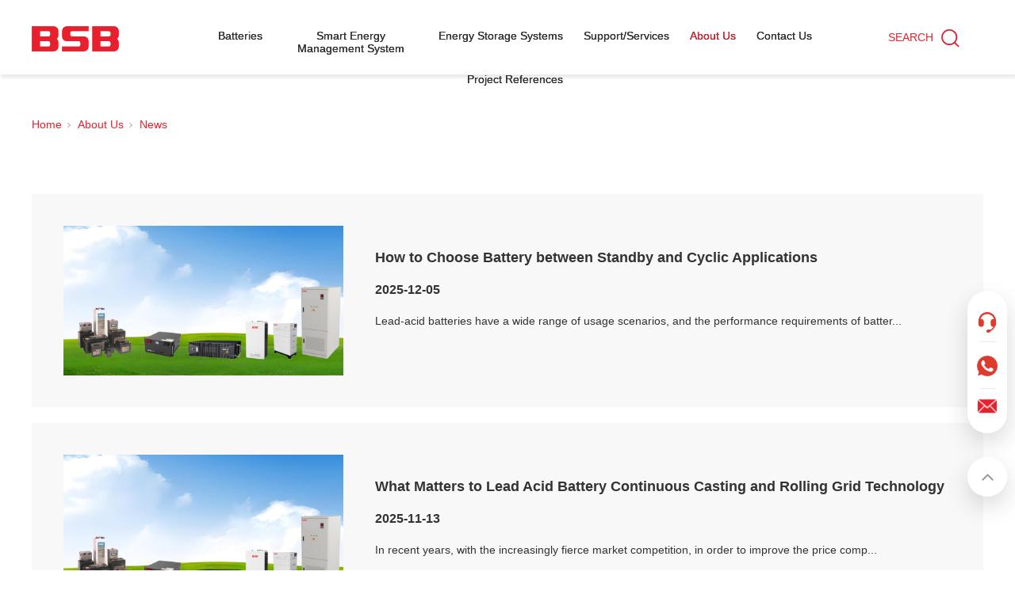

--- FILE ---
content_type: text/html; charset=utf-8
request_url: https://www.bsbpower.com/Aboutus_News.html
body_size: 10636
content:
<!DOCTYPE html>


<html lang="zh-cn" xmlns="http://www.w3.org/1999/xhtml">
<head spw="768">

<title>News - BSB Power</title> 
<meta name="description" content="News,BSB Power"/>
<meta name="keywords" content="News,BSB Power"/>


<meta charset="utf-8" />
<meta name="renderer" content="webkit"/>
<meta http-equiv="X-UA-Compatible" content="chrome=1"/>
<meta id="WebViewport" name="viewport" content="width=device-width, initial-scale=1.0, minimum-scale=1.0, maximum-scale=1.0, user-scalable=no, viewport-fit=cover, minimal-ui"/>
<meta name="format-detection" content="telephone=no,email=no"/>
<meta name="applicable-device" content="pc,mobile"/>
<meta http-equiv="Cache-Control" content="no-transform"/>
<script type="text/javascript">(function(){if(window.outerWidth>1024||!window.addEventListener){return;}
var w=document.getElementById('WebViewport');var dw=w.content;var em=true;function orientation(){if(window.orientation!=0){var width,scale;if(em){if(screen.width<767){return;}
width=767;scale=1.06;}else{width=1201;scale=0.65;}
w.content='width='+width+'px, initial-scale='+scale+', minimum-scale='+scale+', maximum-scale='+scale+', user-scalable=no, viewport-fit=cover, minimal-ui';}else{if(em){w.content=dw;}else{var scale=screen.width<=320?'0.25':'0.3';w.content='width=1200px, initial-scale='+scale+', minimum-scale='+scale+', maximum-scale=1.0, user-scalable=no, viewport-fit=cover, minimal-ui';}}}
this.addEventListener('orientationchange',function(){if(/Apple/.test(navigator.vendor||'')||navigator.userAgent.indexOf('Safari')>=0){return;};setTimeout(function(){var fullscrren=window.fullscrren||document.fullscreen;if(!fullscrren)document.location.reload();},20);});orientation();})();</script>
<link rel="stylesheet" type="text/css" id="css__CgAG0mQmmoiAZuVOAAAC7IqWYiA160" href="https://rc0.zihu.com/g5/M00/40/AF/CgAGbGiajfmASAMrAAAC7yrUmek901.css" />
<link rel="stylesheet" type="text/css" id="css__CgAG0mQqSYeAQSYTAAAArSmryZU038" href="https://rc0.zihu.com/g5/M00/40/AF/CgAGbGiajfqAQiS4AAAAsABeYXc858.css" />
<link rel="stylesheet" type="text/css" id="css__swiper.min" href="https://rc0.zihu.com/g5/M00/40/AF/CgAGbGiajfuAQSa4AAAylI2976c254.css" />
<link rel="stylesheet" type="text/css" id="css__头部" href="https://rc0.zihu.com/g5/M00/40/AF/CgAGbGiajfWARJ2IAAADlQ87FPg814.css" />
<link rel="stylesheet" type="text/css" id="css__公共样式" href="https://rc0.zihu.com/g5/M00/40/CB/CgAGbGibH1GADrOkAAACiVdeW2k136.css" />
<link rel="stylesheet" type="text/css" id="css__字体" href="https://rc0.zihu.com/g5/M00/40/CB/CgAGbGibH1GAFkgsAAABEM1fUsQ657.css" />
<link rel="stylesheet" type="text/css" id="css__营销窗口" href="https://rc0.zihu.com/g5/M00/40/CB/CgAGbGibH1GAV4xoAAAIWQnzIZI719.css" />
<link rel="stylesheet" type="text/css" id="slick.min.css" href="https://rc1.zihu.com/js/pb/slick-1.8.0/slick.min.css"/>
<link rel="stylesheet" type="text/css" id="respond_measure2" href="https://rc1.zihu.com/css/respond/site.respond.measure-tg-2.0.min.css"/><link rel="stylesheet" type="text/css" id="css__xinwen" href="https://rc0.zihu.com/g5/M00/45/D6/CgAGbGj3Nz-AZ6xuAAEbI5x6HvU094.css"/><link rel="bookmark" href="/Images/logo.ico"/>
<link rel="shortcut icon" href="/Images/logo.ico"/>
<script type="text/javascript" id="visit" >var userAgent=navigator.userAgent;if(/MSIE\s+[5678]\./.test(userAgent)){location.href="/Admin/Design/Edition.html?type=2";};var _jtime=new Date();function jsLoad(){window.jLoad=new Date()-_jtime;}function jsError(){window.jLoad=-1;}
</script>

<script type="text/javascript" id="publicjs" src="https://rc1.zihu.com/js/pb/3/public.1.6.js" onload="jsLoad()" onerror="jsError()"></script>
<script type="text/javascript" id="js__swiper.min" src="https://rc0.zihu.com/g5/M00/40/AF/CgAGbGiajfqAYBzyAAHzwPR0YNo4019.js"></script>
<script type="text/javascript" id="js__js" src="https://www.googletagmanager.com/gtag/js?id=AW-11349373586"></script>
<script type="text/javascript">//营销窗口
$(function(){
    var device = page.currentDevice();
    if (device == 1) {
        //PC设备
            $('#if17310d3a4fda99df511c5').click(function(){
                $('html ,body').animate({scrollTop: 0}, 300);
                return false;
            });

         

            //$("#if17280f24dad563f2a4bd4").hover(function(){
             //   $(".p1728mf1728-00f11d21f3457fa90").show();
             //  },function(){
             //   $(".p1728mf1728-00f11d21f3457fa90").hide();
//});
 
         
        
    } else if (device == 2) {
      
     
        }
})    
</script>
<script type="text/javascript">//侧边留言
$(function(){
    var device = page.currentDevice();
    if (device == 1) {
       $("#if173108092a006dd63bd6a").click(function(){
          $(".p1731mf1731-00006").show();
        });

        $("#if173101324286f821eeecc").click(function(){
          $(".p1731mf1731-00006").hide();
        });
         
        
    } else if (device == 2) {
      
     
        }
})    
</script>
<script type="text/javascript">//js调用
$.getScript("js/public_1.js",function(){
    console.log("引入成功");
})</script>
<script type="text/javascript">//隐藏语言切换
$(function(){
$("#if1730002104de335d47549").hide();
$("#if17300bdbb4cdf8e6bdcf4").hide();
$("#if17300a6ae776dbd82f3aa").hide();
$("#if1730029780d3fb3bdc30a").hide();
$('.p1730mf1730-09fa34c805022a827').css('margin-left','100px');
}) </script>
<script type="text/javascript">  document.addEventListener('click', function (e) {
            var dom = e.target.closest('#if17310995318a96fc5c793');
            if (dom === null) return;
            var form = dom.closest('form');
            var email = form.querySelector('#input_if1731066bd1dea3a273255').value;
            if (email != "") {
                gtag('set', 'user_data', { "email": email });
                gtag('event', 'conversion', { 'send_to': 'AW-11349373586' });
            };
        });

window.addEventListener('load', function () {
var confirmationCheckInterval;
confirmationCheckInterval = setInterval(() => {
const confirmationContainer = document.getElementById('popup_message');
if (confirmationContainer) {
const confirmationText = confirmationContainer.textContent || confirmationContainer.innerText;
if (confirmationText.includes('Inquiry submitted successfully. We will reply you ASAP')) {
clearInterval(confirmationCheckInterval);
gtag('event', 'conversion', { 'send_to': 'AW-11349373586/xl_3CL_4ueUYEJLl5qMq' });
}
}
}, 500);
})

window.addEventListener("load", function (event) {
    document.querySelectorAll(".xg_menuA1, .xg_crumbs_a").forEach(function (e) {
        e.addEventListener('click', function () {
             gtag('event', 'conversion', {'send_to': 'AW-11349373586/alZFCL6MnrUbEJLl5qMq'});
        });
    });
});
</script>
<script type="text/javascript">window.dataLayer = window.dataLayer || [];
  function gtag(){dataLayer.push(arguments);}
  gtag('js', new Date());
  gtag('config', 'AW-11349373586');</script>
<script type="text/javascript">//Event snippet for 預約 conversion page
window.addEventListener('load', function () {
    
    document.addEventListener('click', function (e) {
        var dom = e.target.closest('#if17310995318a96fc5c793');
        if (dom === null) return;
        
        var form = dom.closest('form');
        
        if (form) {
            var emailInput = form.querySelector('#input_if1731066bd1dea3a273255');
            
            if (emailInput) {
                var email = emailInput.value;
                
                if (email !== "") {
                    gtag('set', 'user_data', { "email": email });
                    gtag('event', 'conversion', { 'send_to': 'AW-11349373586' });
                }
            }
        }
    });

    var confirmationCheckInterval;
    confirmationCheckInterval = setInterval(() => {
        const confirmationContainer = document.getElementById('popup_message');
        
        if (confirmationContainer) {
            const confirmationText = confirmationContainer.textContent || confirmationContainer.innerText;
            
            if (confirmationText.includes('Inquiry submitted successfully. We will reply you ASAP')) {
                clearInterval(confirmationCheckInterval);
                gtag('event', 'conversion', { 'send_to': 'AW-11349373586/xl_3CL_4ueUYEJLl5qMq' });
            }
        }
    }, 500);
    
});

// Event snippet for Inquiry邮箱 conversion page
    window.addEventListener('load', function () {
        document.querySelectorAll('a[href*="mailto:"]').forEach(function (e) {
            e.addEventListener('click', function () {
                gtag('event', 'conversion', {'send_to': 'AW-11349373586/inr7CM66v5YbEJLl5qMq'});
            })
        })
    });


// Event snippet for WhatsApp conversion page 
    window.addEventListener('load', function () {
        document.querySelectorAll('a[href*="whatsapp"]').forEach(function (e) {
            e.addEventListener('click', function () {
                gtag('event', 'conversion', {'send_to': 'AW-11349373586/1Wf_CMu6v5YbEJLl5qMq'});
            })
        })
    });

</script>
</head>

<body class="xg_body">
<form method="get" action="#" Page="/xinwen.aspx?nid=1&typeid=74" data-identify="0218218218014501972140197211210218200213014501982102080" id="form1" data-ntype="2" data-ptype="3" NavigateId="1">


<div class="xg_header" id="xg_header" role="banner" includeId="header041493186176438583622277685711009624749801654226086254118258">



<section class="xg_section xg_section_fixd p1730mf1730-00001" id="sf1730-00001">
<div class="container p1730mf1730-000010001" id="cf1730-000010001">
<div class="row">
<div class="col-sm-6 col-lg-2 p1730mf1730-0ad307008fe0c1508"><div class="xg_logo p1730mf1730-0a28aabe76cb80bd0" logo="1"><h1><a href="/"><img data-src="/Images/logo.png?t=20251219115305" data-src-sm="/Images/m_logo.png?t=20251219115305" src="[data-uri]"  alt="BSB Power" title="BSB Power" /></a></h1></div></div>
<div class="col-sm-6 col-lg-7 p1730mf1730-0c27864d1fab53f08"><div id="if173000a4267fa4b795f79" class="xg_menu p1730mf1730-00a4267fa4b795f79" role="navigation"  data-droptype="1" data-mobileshoweffect="0" data-mobilelisttype="0"><ul class="xg_menuUl hidden-sm">
<li data-nid="3" class="xg_menuLi1"><div class="xg_menuTitle1"><a class="xg_menuA1" href="/BatteryProduct_Batteries.html" target="_self">Batteries</a></div></li>
<li data-nid="31" class="xg_menuLi1"><div class="xg_menuTitle1"><a class="xg_menuA1" href="/SmartEMS.html" target="_self">Smart Energy Management System</a></div></li>
<li data-nid="28" class="xg_menuLi1"><div class="xg_menuTitle1"><a class="xg_menuA1" href="/ESS.html" target="_self">Energy Storage Systems</a></div></li>
<li data-nid="34" class="xg_menuLi1"><div class="xg_menuTitle1"><a class="xg_menuA1" href="/Support.html" target="_self">Support/Services</a></div></li>
<li data-nid="1" class="xg_menuLi1"><div class="xg_menuTitle1"><a class="xg_menuA1" href="/AboutBSB.html" target="_self" rel="nofollow">About Us</a></div></li>
<li data-nid="7" class="xg_menuLi1"><div class="xg_menuTitle1"><a class="xg_menuA1" href="/ContactBSB.html" target="_self" rel="nofollow">Contact Us</a></div></li>
<li data-nid="4" class="xg_menuLi1"><div class="xg_menuTitle1"><a class="xg_menuA1" href="/ProjectReference.html" target="_self">Project References</a></div></li></ul><div class="xg_menuMobile hidden-lg"><div class="xg_memu_btn"></div><div class="xg_menuPanel"><div class="xg_menuShade"></div></div></div><div class="xg_dropdownlist"><div class="xg_navi_template p1730mf1730-026aa12ae8039f662"  data-rid="3">
<div class="row">
<div class="col-sm-12 col-lg-12 p1730mf1730-095f1835e47ddbd41"><div id="if17300a730aa55cb1fae64" class="xg_list p1730mf1730-0a730aa55cb1fae64" data-nid="3" data-ntype="1" data-dtype="3"><div class="data_row row"><div class="data_col col-lg-6 col-sm-6">
<div class="row">
<div class="col-sm-12 col-lg-12 p1730mf1730-0477cd1875adabfe4"><div class="xg_text p1730mf1730-0a77af3748e69afc4"><a href="/BatteryProducts_251.html" target="_self"><span>OPzV Series Tubular Gel Battery</span></a></div>
</div></div></div>
<div class="data_col col-lg-6 col-sm-6">
<div class="row">
<div class="col-sm-12 col-lg-12 p1730mf1730-0477cd1875adabfe4"><div class="xg_text p1730mf1730-0a77af3748e69afc4"><a href="/BatteryProducts_252.html" target="_self"><span>OPzS Tubular Flooded Battery</span></a></div>
</div></div></div>
<div class="data_col col-lg-6 col-sm-6">
<div class="row">
<div class="col-sm-12 col-lg-12 p1730mf1730-0477cd1875adabfe4"><div class="xg_text p1730mf1730-0a77af3748e69afc4"><a href="/BatteryProducts_283.html" target="_self"><span>LCB Series Lead Carbon Battery</span></a></div>
</div></div></div>
<div class="data_col col-lg-6 col-sm-6">
<div class="row">
<div class="col-sm-12 col-lg-12 p1730mf1730-0477cd1875adabfe4"><div class="xg_text p1730mf1730-0a77af3748e69afc4"><a href="/BatteryProducts_196.html" target="_self"><span>LSG Series 2V Hybrid Gel Battery</span></a></div>
</div></div></div>
<div class="data_col col-lg-6 col-sm-6">
<div class="row">
<div class="col-sm-12 col-lg-12 p1730mf1730-0477cd1875adabfe4"><div class="xg_text p1730mf1730-0a77af3748e69afc4"><a href="/BatteryProducts_257.html" target="_self"><span>LSE Series 2V Deep Cycle Battery</span></a></div>
</div></div></div>
<div class="data_col col-lg-6 col-sm-6">
<div class="row">
<div class="col-sm-12 col-lg-12 p1730mf1730-0477cd1875adabfe4"><div class="xg_text p1730mf1730-0a77af3748e69afc4"><a href="/BatteryProducts_253.html" target="_self"><span>48V Lithium Battery</span></a></div>
</div></div></div>
<div class="data_col col-lg-6 col-sm-6">
<div class="row">
<div class="col-sm-12 col-lg-12 p1730mf1730-0477cd1875adabfe4"><div class="xg_text p1730mf1730-0a77af3748e69afc4"><a href="/BatteryProducts_332.html" target="_self"><span>5kWh/10kWh/15kWh Lithium Battery for Home ESS</span></a></div>
</div></div></div>
<div class="data_col col-lg-6 col-sm-6">
<div class="row">
<div class="col-sm-12 col-lg-12 p1730mf1730-0477cd1875adabfe4"><div class="xg_text p1730mf1730-0a77af3748e69afc4"><a href="/BatteryProducts_333.html" target="_self"><span>48V Smart Sodium-ion Battery</span></a></div>
</div></div></div>
<div class="data_col col-lg-6 col-sm-6">
<div class="row">
<div class="col-sm-12 col-lg-12 p1730mf1730-0477cd1875adabfe4"><div class="xg_text p1730mf1730-0a77af3748e69afc4"><a href="/BatteryProducts_258.html" target="_self"><span>48V Smart Lithium Battery</span></a></div>
</div></div></div>
<div class="data_col col-lg-6 col-sm-6">
<div class="row">
<div class="col-sm-12 col-lg-12 p1730mf1730-0477cd1875adabfe4"><div class="xg_text p1730mf1730-0a77af3748e69afc4"><a href="/BatteryProducts_261.html" target="_self"><span>Lithium Battery for Lead Acid Replacement</span></a></div>
</div></div></div>
<div class="data_col col-lg-6 col-sm-6">
<div class="row">
<div class="col-sm-12 col-lg-12 p1730mf1730-0477cd1875adabfe4"><div class="xg_text p1730mf1730-0a77af3748e69afc4"><a href="/BatteryProducts_256.html" target="_self"><span>FAG Series Front Access Hybrid Gel Battery</span></a></div>
</div></div></div>
<div class="data_col col-lg-6 col-sm-6">
<div class="row">
<div class="col-sm-12 col-lg-12 p1730mf1730-0477cd1875adabfe4"><div class="xg_text p1730mf1730-0a77af3748e69afc4"><a href="/BatteryProducts_255.html" target="_self"><span>FA Series Front Access Battery</span></a></div>
</div></div></div>
<div class="data_col col-lg-6 col-sm-6">
<div class="row">
<div class="col-sm-12 col-lg-12 p1730mf1730-0477cd1875adabfe4"><div class="xg_text p1730mf1730-0a77af3748e69afc4"><a href="/BatteryProducts_328.html" target="_self"><span>HR-FT Series Front Access High Rate Battery</span></a></div>
</div></div></div>
<div class="data_col col-lg-6 col-sm-6">
<div class="row">
<div class="col-sm-12 col-lg-12 p1730mf1730-0477cd1875adabfe4"><div class="xg_text p1730mf1730-0a77af3748e69afc4"><a href="/BatteryProducts_260.html" target="_self"><span>HRL Series 12V High Rate Battery</span></a></div>
</div></div></div>
<div class="data_col col-lg-6 col-sm-6">
<div class="row">
<div class="col-sm-12 col-lg-12 p1730mf1730-0477cd1875adabfe4"><div class="xg_text p1730mf1730-0a77af3748e69afc4"><a href="/BatteryProducts_254.html" target="_self"><span>Solar Series 12V Hybrid Gel Battery</span></a></div>
</div></div></div>
<div class="data_col col-lg-6 col-sm-6">
<div class="row">
<div class="col-sm-12 col-lg-12 p1730mf1730-0477cd1875adabfe4"><div class="xg_text p1730mf1730-0a77af3748e69afc4"><a href="/BatteryProducts_284.html" target="_self"><span>DB Series Standby AGM Battery</span></a></div>
</div></div></div>
<div class="data_col col-lg-6 col-sm-6">
<div class="row">
<div class="col-sm-12 col-lg-12 p1730mf1730-0477cd1875adabfe4"><div class="xg_text p1730mf1730-0a77af3748e69afc4"><a href="/BatteryProducts_285.html" target="_self"><span>High Voltage Lithium Battery System</span></a></div>
</div></div></div>
<div class="data_col col-lg-6 col-sm-6">
<div class="row">
<div class="col-sm-12 col-lg-12 p1730mf1730-0477cd1875adabfe4"><div class="xg_text p1730mf1730-0a77af3748e69afc4"><a href="/BatteryProducts_286.html" target="_self"><span>Customized Lithium Battery</span></a></div>
</div></div></div>
<div class="data_col col-lg-6 col-sm-6">
<div class="row">
<div class="col-sm-12 col-lg-12 p1730mf1730-0477cd1875adabfe4"><div class="xg_text p1730mf1730-0a77af3748e69afc4"><a href="/BatteryProducts_331.html" target="_self"><span>Lead Acid Battery Charge/Discharge Tester</span></a></div>
</div></div></div>
</div></div>
</div></div></div><div class="xg_navi_template p1730mf1730-0b27355a37d611cc8"  data-rid="31">
<div class="row">
<div class="col-sm-12 col-lg-12 p1730mf1730-0f042e91fd8bfaf60">
<div class="row">
<div class="col-sm-12 col-lg-12 p1730mf1730-0b6bf408163fd377c"><div id="if173001659ba453b709edf" class="xg_list p1730mf1730-01659ba453b709edf" data-nid="31" data-ntype="1" data-dtype="3"><div class="data_row row"><div class="data_col col-lg-12 col-sm-6">
<div class="row">
<div class="col-sm-12 col-lg-12 p1730mf1730-0b2a6b07f56d1956d"><div class="xg_text p1730mf1730-0a2d24108565bcd07"><a href="/SmartEMS_239.html" target="_self"><span>High Voltage Utility Grade Smart Battery Management</span></a></div>
</div></div></div>
<div class="data_col col-lg-12 col-sm-6">
<div class="row">
<div class="col-sm-12 col-lg-12 p1730mf1730-0b2a6b07f56d1956d"><div class="xg_text p1730mf1730-0a2d24108565bcd07"><a href="/SmartEMS_259.html" target="_self"><span>Battery Anti-theft Solution</span></a></div>
</div></div></div>
<div class="data_col col-lg-12 col-sm-6">
<div class="row">
<div class="col-sm-12 col-lg-12 p1730mf1730-0b2a6b07f56d1956d"><div class="xg_text p1730mf1730-0a2d24108565bcd07"><a href="/SmartEMS_240.html" target="_self"><span>-48V Smart Battery Management System</span></a></div>
</div></div></div>
</div></div>
</div></div></div></div></div><div class="xg_navi_template p1730mf1730-0317dc25dd489c8c5"  data-rid="28">
<div class="row">
<div class="col-sm-12 col-lg-12 p1730mf1730-093908b7f9f5253f6">
<div class="row">
<div class="col-sm-12 col-lg-12 p1730mf1730-0cd321083172c1dca"><div id="if173003cd29210ec170857" class="xg_list p1730mf1730-03cd29210ec170857" data-nid="28" data-ntype="1" data-dtype="3"><div class="data_row row"><div class="data_col col-lg-12 col-sm-6">
<div class="row">
<div class="col-sm-12 col-lg-12 p1730mf1730-0f8b29f008c119fe1"><div class="xg_text p1730mf1730-076df0cc6c00521b7"><a href="/ESS_324.html" target="_self"><span>1.8/2kWh Portable Power Station</span></a></div>
</div></div></div>
<div class="data_col col-lg-12 col-sm-6">
<div class="row">
<div class="col-sm-12 col-lg-12 p1730mf1730-0f8b29f008c119fe1"><div class="xg_text p1730mf1730-076df0cc6c00521b7"><a href="/ESS_299.html" target="_self"><span>204V 10KW 20KW High Voltage Energy Storage System (Stacked Style)</span></a></div>
</div></div></div>
<div class="data_col col-lg-12 col-sm-6">
<div class="row">
<div class="col-sm-12 col-lg-12 p1730mf1730-0f8b29f008c119fe1"><div class="xg_text p1730mf1730-076df0cc6c00521b7"><a href="/ESS_272.html" target="_self"><span>5kWh Household Energy Storage System</span></a></div>
</div></div></div>
<div class="data_col col-lg-12 col-sm-6">
<div class="row">
<div class="col-sm-12 col-lg-12 p1730mf1730-0f8b29f008c119fe1"><div class="xg_text p1730mf1730-076df0cc6c00521b7"><a href="/ESS_246.html" target="_self"><span>ESS215-P100A 100kW/215kWh Energy Storage System</span></a></div>
</div></div></div>
<div class="data_col col-lg-12 col-sm-6">
<div class="row">
<div class="col-sm-12 col-lg-12 p1730mf1730-0f8b29f008c119fe1"><div class="xg_text p1730mf1730-076df0cc6c00521b7"><a href="/ESS_329.html" target="_self"><span>ESS261-P125A 125kW/261kWh Energy Storage System</span></a></div>
</div></div></div>
<div class="data_col col-lg-12 col-sm-6">
<div class="row">
<div class="col-sm-12 col-lg-12 p1730mf1730-0f8b29f008c119fe1"><div class="xg_text p1730mf1730-076df0cc6c00521b7"><a href="/ESS_334.html" target="_self"><span>ESS418-P215A 215kW/418kWh 690/800Vac Energy Storage System</span></a></div>
</div></div></div>
<div class="data_col col-lg-12 col-sm-6">
<div class="row">
<div class="col-sm-12 col-lg-12 p1730mf1730-0f8b29f008c119fe1"><div class="xg_text p1730mf1730-076df0cc6c00521b7"><a href="/ESS_330.html" target="_self"><span>ESS522-P250A 250kW/522kWh Energy Storage System</span></a></div>
</div></div></div>
<div class="data_col col-lg-12 col-sm-6">
<div class="row">
<div class="col-sm-12 col-lg-12 p1730mf1730-0f8b29f008c119fe1"><div class="xg_text p1730mf1730-076df0cc6c00521b7"><a href="/ESS_245.html" target="_self"><span>MWh Energy Storage System</span></a></div>
</div></div></div>
</div></div>
</div></div></div></div></div></div></div>
<div id="if17300a6ae776dbd82f3aa" class="xg_html p1730mf1730-0a6ae776dbd82f3aa"><a href="http://cn.bsbpower.com/" target="_self"><p>CN /</p></a></div>
<div id="if1730029780d3fb3bdc30a" class="xg_html p1730mf1730-029780d3fb3bdc30a"><a href="/" target="_self"><p>EN</p></a></div>
</div>
<div class="col-sm-6 col-lg-3 hidden-sm p1730mf1730-0dccdc88a8cb3f10a"><div id="if173009fa34c805022a827" class="xg_html p1730mf1730-09fa34c805022a827"><a href="/search.aspx" target="_self"><p>SEARCH</p></a></div>
<div id="if1730002104de335d47549" class="xg_html p1730mf1730-002104de335d47549"><a href="http://cn.bsbpower.com/" target="_self"><p>CN /</p></a></div>
<div id="if17300bdbb4cdf8e6bdcf4" class="xg_html p1730mf1730-0bdbb4cdf8e6bdcf4"><a href="/" target="_self"><p>EN</p></a></div>
<div id="if173003e82eefd2108283a" class="xg_html p1730mf1730-03e82eefd2108283a"><p>SITE MAP</p></div>
</div></div></div></section>
</div><div class="xg_content" id="xg_content" role="main">

<section class="xg_section  p1739m50003" id="s50003">
<div class="container" id="c500030001">
<div class="row">
<div class="col-sm-12 col-lg-12"><div class="xg_crumbs p1739m2ca1e55e2a850df2"><span class="xg_crumbs_item"><a class="xg_crumbs_a" href="/" target="_self">Home</a></span><span class="xg_crumbs_span"></span><span class="xg_crumbs_item"><a class="xg_crumbs_a" href="/AboutBSB.html" target="_self" rel="nofollow">About Us</a></span><span class="xg_crumbs_span"></span><span class="xg_crumbs_item"><a class="xg_crumbs_a" >News</a></span></div>
</div></div></div></section>

<section class="xg_section  p1739m50002" id="s50002">
<div class="container" id="c500020001">
<div class="row">
<div class="col-sm-12 col-lg-12"><div id="i57cd6d25c1c72470" class="xg_list p1739m57cd6d25c1c72470" data-nid="1" data-ntype="2" data-dtype="3" data-pagename="pageIndex"><div class="data_row row"><div class="data_col col-lg-12 col-sm-12">
<div class="row">
<div class="col-sm-12 col-lg-12">
<div class="row">
<div class="col-sm-12 col-lg-4"><div class="xg_img p1739m628aa60afa505b37"><a href="/AboutBSB_587.html" rel="nofollow" target="_self"><img src="https://rc0.zihu.com/g5/M00/47/73/CgAGbGkVPaaANJHdAEpGHKFhAow963.png" alt="How to Choose Battery between Standby and Cyclic Applications" title="How to Choose Battery between Standby and Cyclic Applications" /></a></div>
</div>
<div class="col-sm-12 col-lg-8 p1739m409ba202f4b1a35c"><div class="xg_text p1739mfbb4c493a3eefc7f"><a href="/AboutBSB_587.html" rel="nofollow" target="_self"><span>How to Choose Battery between Standby and Cyclic Applications</span></a></div>

<div class="row">
<div class="col-sm-12 col-lg-12"><div class="xg_text p1739m765961a5efad1375"><span>2025-12-05</span></div>
</div></div><div class="xg_text p1739m5aab2e6c67d5e5b1"><a href="/AboutBSB_587.html" rel="nofollow" target="_self"><span>Lead-acid batteries have a wide range of usage scenarios, and the performance requirements of batter...</span></a></div>
</div></div></div></div></div>
<div class="data_col col-lg-12 col-sm-12">
<div class="row">
<div class="col-sm-12 col-lg-12">
<div class="row">
<div class="col-sm-12 col-lg-4"><div class="xg_img p1739m628aa60afa505b37"><a href="/AboutBSB_586.html" rel="nofollow" target="_self"><img src="https://rc0.zihu.com/g5/M00/47/73/CgAGbGkVPaaANJHdAEpGHKFhAow963.png" alt="What Matters to Lead Acid Battery Continuous Casting and Rolling Grid Technology" title="What Matters to Lead Acid Battery Continuous Casting and Rolling Grid Technology" /></a></div>
</div>
<div class="col-sm-12 col-lg-8 p1739m409ba202f4b1a35c"><div class="xg_text p1739mfbb4c493a3eefc7f"><a href="/AboutBSB_586.html" rel="nofollow" target="_self"><span>What Matters to Lead Acid Battery Continuous Casting and Rolling Grid Technology</span></a></div>

<div class="row">
<div class="col-sm-12 col-lg-12"><div class="xg_text p1739m765961a5efad1375"><span>2025-11-13</span></div>
</div></div><div class="xg_text p1739m5aab2e6c67d5e5b1"><a href="/AboutBSB_586.html" rel="nofollow" target="_self"><span>In recent years, with the increasingly fierce market competition, in order to improve the price comp...</span></a></div>
</div></div></div></div></div>
<div class="data_col col-lg-12 col-sm-12">
<div class="row">
<div class="col-sm-12 col-lg-12">
<div class="row">
<div class="col-sm-12 col-lg-4"><div class="xg_img p1739m628aa60afa505b37"><a href="/AboutBSB_585.html" rel="nofollow" target="_self"><img src="https://rc0.zihu.com/g5/M00/3B/77/CgAGbGhKlu2AEu72AADPIZLq2nM581.jpg" alt="BSB Solar12-7 Battery for Wind Turbine Pitch Control System" title="BSB Solar12-7 Battery for Wind Turbine Pitch Control System" /></a></div>
</div>
<div class="col-sm-12 col-lg-8 p1739m409ba202f4b1a35c"><div class="xg_text p1739mfbb4c493a3eefc7f"><a href="/AboutBSB_585.html" rel="nofollow" target="_self"><span>BSB Solar12-7 Battery for Wind Turbine Pitch Control System</span></a></div>

<div class="row">
<div class="col-sm-12 col-lg-12"><div class="xg_text p1739m765961a5efad1375"><span>2025-06-12</span></div>
</div></div><div class="xg_text p1739m5aab2e6c67d5e5b1"><a href="/AboutBSB_585.html" rel="nofollow" target="_self"><span>In wind turbines, the Solar Series Solar12-7 and Solar12-5 battery from BSB provides backup power fo...</span></a></div>
</div></div></div></div></div>
<div class="data_col col-lg-12 col-sm-12">
<div class="row">
<div class="col-sm-12 col-lg-12">
<div class="row">
<div class="col-sm-12 col-lg-4"><div class="xg_img p1739m628aa60afa505b37"><a href="/AboutBSB_571.html" rel="nofollow" target="_self"><img src="https://rc0.zihu.com/g5/M00/29/90/CgAGbGb4_l2AJr4gAACIZgnu-2M138.png" alt="LSG2-800 Battery for Telecom BTS in Indonesia" title="LSG2-800 Battery for Telecom BTS in Indonesia" /></a></div>
</div>
<div class="col-sm-12 col-lg-8 p1739m409ba202f4b1a35c"><div class="xg_text p1739mfbb4c493a3eefc7f"><a href="/AboutBSB_571.html" rel="nofollow" target="_self"><span>LSG2-800 Battery for Telecom BTS in Indonesia</span></a></div>

<div class="row">
<div class="col-sm-12 col-lg-12"><div class="xg_text p1739m765961a5efad1375"><span>2024-09-29</span></div>
</div></div><div class="xg_text p1739m5aab2e6c67d5e5b1"><a href="/AboutBSB_571.html" rel="nofollow" target="_self"><span>September 25th, 2024, we are proud to be informed by our customer in Indonesia that after 4-year dai...</span></a></div>
</div></div></div></div></div>
<div class="data_col col-lg-12 col-sm-12">
<div class="row">
<div class="col-sm-12 col-lg-12">
<div class="row">
<div class="col-sm-12 col-lg-4"><div class="xg_img p1739m628aa60afa505b37"><a href="/AboutBSB_570.html" rel="nofollow" target="_self"><img src="https://rc0.zihu.com/g5/M00/27/33/CgAGbGbZZx6Aax1kAAFwk6-L_Iw889.png" alt="110VDC LSE2-100 Battery Bank Retire after 10-Year Service in Bangladesh" title="110VDC LSE2-100 Battery Bank Retire after 10-Year Service in Bangladesh" /></a></div>
</div>
<div class="col-sm-12 col-lg-8 p1739m409ba202f4b1a35c"><div class="xg_text p1739mfbb4c493a3eefc7f"><a href="/AboutBSB_570.html" rel="nofollow" target="_self"><span>110VDC LSE2-100 Battery Bank Retire after 10-Year Service in Bangladesh</span></a></div>

<div class="row">
<div class="col-sm-12 col-lg-12"><div class="xg_text p1739m765961a5efad1375"><span>2024-09-05</span></div>
</div></div><div class="xg_text p1739m5aab2e6c67d5e5b1"><a href="/AboutBSB_570.html" rel="nofollow" target="_self"><span>September 4th, 2024, after 10-year service since installation commissioned in 2014 in Lakdhanavi Ban...</span></a></div>
</div></div></div></div></div>
<div class="data_col col-lg-12 col-sm-12">
<div class="row">
<div class="col-sm-12 col-lg-12">
<div class="row">
<div class="col-sm-12 col-lg-4"><div class="xg_img p1739m628aa60afa505b37"><a href="/AboutBSB_569.html" rel="nofollow" target="_self"><img src="https://rc0.zihu.com/g5/M00/1B/FA/CgAGbGZNYXeAUAMTAAIR_1NPtqY077.jpg" alt="10kW/10kWh Energy Storage System Successful PoC" title="10kW/10kWh Energy Storage System Successful PoC" /></a></div>
</div>
<div class="col-sm-12 col-lg-8 p1739m409ba202f4b1a35c"><div class="xg_text p1739mfbb4c493a3eefc7f"><a href="/AboutBSB_569.html" rel="nofollow" target="_self"><span>10kW/10kWh Energy Storage System Successful PoC</span></a></div>

<div class="row">
<div class="col-sm-12 col-lg-12"><div class="xg_text p1739m765961a5efad1375"><span>2024-05-22</span></div>
</div></div><div class="xg_text p1739m5aab2e6c67d5e5b1"><a href="/AboutBSB_569.html" rel="nofollow" target="_self"><span>We are honored to announce that our 10kW/10kWh energy storage system, which includes 10kW 3phase hyb...</span></a></div>
</div></div></div></div></div>
</div></div><div class="xg_pager p1739mc0b9ee3ce7c9db6e hidden-sm"><ul class="xg_pnUl" data-page="4" data-size="6" data-row="22"><li class="xg_pnPCount">共4页</li><li class="xg_pnFirst"><a class="xg_pnHref" href="/Aboutus_News.html">首页</a></li><li class="xg_pnPrev xg_pnNext-select"><a class="xg_pnHref">上一页</a></li><li class="xg_pnNumber xg_pnNumber-select"><a class="xg_pnHref">1</a></li><li class="xg_pnNumber"><a class="xg_pnHref" href="/Aboutus_News_002.html">2</a></li><li class="xg_pnNumber"><a class="xg_pnHref" href="/Aboutus_News_003.html">3</a></li><li class="xg_pnNumber"><a class="xg_pnHref" href="/Aboutus_News_004.html">4</a></li><li class="xg_pnNext"><a class="xg_pnHref" href="/Aboutus_News_002.html">下一页</a></li><li class="xg_pnEnd"><a class="xg_pnHref" href="/Aboutus_News_004.html">尾页</a></li></div>
<div class="xg_mbtn p1739m430e0e160c31107c hidden-lg" id="i430e0e160c31107c" data-forindex='0' data-container="i57cd6d25c1c72470" data-getdataway="2" data-pageIndex="pageIndex" data-pagecount="4" data-devicetype="2"><input type='button' value='加载更多'/></div>
</div></div></div></section>
</div>
<div class="xg_footer" id="xg_footer" role="contentinfo" includeId="footer29754775203427458644394761197383832333767114130762629156834909892">



<section class="xg_section  p1731mf1731-00004" id="sf1731-00004">
<div class="container" id="cf1731-000040001">
<div class="row">
<div class="col-sm-12 col-lg-12 p1731mf1731-0ed42b46c9986f1c7">
<div class="row">
<div class="col-sm-12 col-lg-12 p1731mf1731-05ceaa0cff4f6e6ee"><div id="if173108092a006dd63bd6a" class="xg_html p1731mf1731-08092a006dd63bd6a"><p>留言</p></div>
<div id="if17310dafc09f66fec34e2" class="xg_html p1731mf1731-0dafc09f66fec34e2"><a href="https://api.whatsapp.com/send?phone=8613480901007" rel="nofollow" target="_blank"><p>留言</p></a></div>
<div id="if173105764fd047b17e074" class="xg_html p1731mf1731-05764fd047b17e074"><a href="https://www.baidu.com/" rel="nofollow" target="_blank"><p>留言</p></a></div>
</div></div>
<div class="row">
<div class="col-sm-12 col-lg-12 p1731mf1731-0e4dbb3288c77644e"><div id="if17310d3a4fda99df511c5" class="xg_html p1731mf1731-0d3a4fda99df511c5"><p>留言</p></div>
</div></div></div></div></div></section>

<section class="xg_section  p1731mf1731-00006" id="sf1731-00006">
<div class="container" id="cf1731-000060001">
<div class="row">
<div class="col-sm-12 col-lg-12">
<div class="row">
<div class="col-sm-12 col-lg-12 p1731mf1731-0efe8907b7f66be8c">
<div class="row">
<div class="col-sm-12 col-lg-12">
<div class="row">
<div class="col-sm-12 col-lg-12 p1731mf1731-003181869d928559b"><div id="if173101324286f821eeecc" class="xg_html p1731mf1731-01324286f821eeecc"><p>x</p></div>
<div id="if17310f40ad303feac14e5" class="xg_html p1731mf1731-0f40ad303feac14e5"><p>ONLINE CONSULTATION</p></div>
</div></div></div></div>
<div class="row">
<div class="col-sm-12 col-lg-12 p1731mf1731-02ab58f8209faa223"><div id="if173102110fbc32ddd9963" class="xg_fadvisory p1731mf1731-02110fbc32ddd9963" role="form" data-btn="if17310995318a96fc5c793" data-readonly="1">
<div class="row">
<div class="col-sm-12 col-lg-12"><div class="xg_itext p1731mf1731-0e170a9107ac2aa0d" form-field ="Company" label="姓名："><input class="xg_itext_input" type="text" id="input_if17310e170a9107ac2aa0d" name="if17310e170a9107ac2aa0d"  value="" placeholder="Please enter your name"/><span class="xg_fierror"></span></div>
<div class="xg_itext p1731mf1731-061abf9d10c8b4f24" form-field ="Mobile" label="手机："><input class="xg_itext_input" type="text" id="input_if1731061abf9d10c8b4f24" name="if1731061abf9d10c8b4f24"  value="" placeholder="Please enter your phone number"/><span class="xg_fierror"></span></div>
<div class="xg_itext p1731mf1731-066bd1dea3a273255" form-field ="Budget" label="邮箱："><input class="xg_itext_input" type="text" id="input_if1731066bd1dea3a273255" name="if1731066bd1dea3a273255"  value="" placeholder="Please enter your email address"/><span class="xg_fierror"></span></div>
<div class="xg_itext p1731mf1731-019886e87b9b0fef2" form-field ="CompanyUrl" label="国家："><input class="xg_itext_input" type="text" id="input_if1731019886e87b9b0fef2" name="if1731019886e87b9b0fef2"  value="" placeholder="Please enter the country"/><span class="xg_fierror"></span></div>
<div class="xg_itext p1731mf1731-08116b5df8acd1fe2" form-field ="Content" label="内容："><textarea class="xg_itext_area" id="input_if173108116b5df8acd1fe2" name="if173108116b5df8acd1fe2" placeholder="Please enter content"></textarea><span class="xg_fierror"></span></div>
<div id="if173103e0a158a1504cfa6" class="xg_ckcode"><input type="text" class="xg_ckcode_check" data-validate="img" placeholder="请输入验证码" /><img data-width="100" data-height="40" data-type="0" data-textcolor="Black" data-backcolor="White" data-textsize="30" data-key="_1731if173102110fbc32ddd99630" /><span class="xg_check_tip">看不清换一张</span></div>
<div class="xg_ibtn p1731mf1731-0995318a96fc5c793"><input id="if17310995318a96fc5c793" type="button" value="Submit" /></div>
</div></div></div>
</div></div></div></div></div></div></div></section>

<section class="xg_section  p1731mf1731-00002" id="sf1731-00002">
<div class="container" id="cf1731-000020001">
<div class="row">
<div class="col-sm-12 col-lg-12 hidden-sm"><div id="if17310fed86b9d8c2d7465" class="xg_bnavi p1731mf1731-0fed86b9d8c2d7465" ><ul class="xg_menuUl">
<li data-nid="3" class="xg_menuLi1"><div class="xg_menuTitle1"><a class="xg_menuA1" href="/BatteryProduct_Batteries.html" target="_self">Batteries</a></div></li>
<li data-nid="31" class="xg_menuLi1"><div class="xg_menuTitle1"><a class="xg_menuA1" href="/SmartEMS.html" target="_self">Smart Energy Management System</a></div></li>
<li data-nid="28" class="xg_menuLi1"><div class="xg_menuTitle1"><a class="xg_menuA1" href="/ESS.html" target="_self">Energy Storage Systems</a></div></li>
<li data-nid="34" class="xg_menuLi1"><div class="xg_menuTitle1"><a class="xg_menuA1" href="/Support.html" target="_self">Support/Services</a></div></li>
<li data-nid="1" class="xg_menuLi1"><div class="xg_menuTitle1"><a class="xg_menuA1" href="/AboutBSB.html" target="_self" rel="nofollow">About Us</a></div></li>
<li data-nid="7" class="xg_menuLi1"><div class="xg_menuTitle1"><a class="xg_menuA1" href="/ContactBSB.html" target="_self" rel="nofollow">Contact Us</a></div></li>
<li data-nid="4" class="xg_menuLi1"><div class="xg_menuTitle1"><a class="xg_menuA1" href="/ProjectReference.html" target="_self">Project References</a></div></li></ul></div>
</div></div>
<div class="row">
<div class="col-sm-12 col-lg-12 hidden-sm">
<div class="row">
<div class="col-sm-12 col-lg-3"><div id="if1731025caea3571c98102" class="xg_list p1731mf1731-025caea3571c98102" data-nid="3" data-ntype="1" data-dtype="3"><div class="data_row row"><div class="data_col col-lg-12 col-sm-6">
<div class="row">
<div class="col-sm-12 col-lg-12 p1731mf1731-077263fe77b1319a4"><div class="xg_text p1731mf1731-040615fa77a2702b3"><a href="/BatteryProducts_251.html" target="_self"><span>OPzV Series Tubular Gel Battery</span></a></div>
</div></div></div>
<div class="data_col col-lg-12 col-sm-6">
<div class="row">
<div class="col-sm-12 col-lg-12 p1731mf1731-077263fe77b1319a4"><div class="xg_text p1731mf1731-040615fa77a2702b3"><a href="/BatteryProducts_252.html" target="_self"><span>OPzS Tubular Flooded Battery</span></a></div>
</div></div></div>
<div class="data_col col-lg-12 col-sm-6">
<div class="row">
<div class="col-sm-12 col-lg-12 p1731mf1731-077263fe77b1319a4"><div class="xg_text p1731mf1731-040615fa77a2702b3"><a href="/BatteryProducts_283.html" target="_self"><span>LCB Series Lead Carbon Battery</span></a></div>
</div></div></div>
<div class="data_col col-lg-12 col-sm-6">
<div class="row">
<div class="col-sm-12 col-lg-12 p1731mf1731-077263fe77b1319a4"><div class="xg_text p1731mf1731-040615fa77a2702b3"><a href="/BatteryProducts_196.html" target="_self"><span>LSG Series 2V Hybrid Gel Battery</span></a></div>
</div></div></div>
<div class="data_col col-lg-12 col-sm-6">
<div class="row">
<div class="col-sm-12 col-lg-12 p1731mf1731-077263fe77b1319a4"><div class="xg_text p1731mf1731-040615fa77a2702b3"><a href="/BatteryProducts_257.html" target="_self"><span>LSE Series 2V Deep Cycle Battery</span></a></div>
</div></div></div>
<div class="data_col col-lg-12 col-sm-6">
<div class="row">
<div class="col-sm-12 col-lg-12 p1731mf1731-077263fe77b1319a4"><div class="xg_text p1731mf1731-040615fa77a2702b3"><a href="/BatteryProducts_253.html" target="_self"><span>48V Lithium Battery</span></a></div>
</div></div></div>
<div class="data_col col-lg-12 col-sm-6">
<div class="row">
<div class="col-sm-12 col-lg-12 p1731mf1731-077263fe77b1319a4"><div class="xg_text p1731mf1731-040615fa77a2702b3"><a href="/BatteryProducts_332.html" target="_self"><span>5kWh/10kWh/15kWh Lithium Battery for Home ESS</span></a></div>
</div></div></div>
<div class="data_col col-lg-12 col-sm-6">
<div class="row">
<div class="col-sm-12 col-lg-12 p1731mf1731-077263fe77b1319a4"><div class="xg_text p1731mf1731-040615fa77a2702b3"><a href="/BatteryProducts_333.html" target="_self"><span>48V Smart Sodium-ion Battery</span></a></div>
</div></div></div>
<div class="data_col col-lg-12 col-sm-6">
<div class="row">
<div class="col-sm-12 col-lg-12 p1731mf1731-077263fe77b1319a4"><div class="xg_text p1731mf1731-040615fa77a2702b3"><a href="/BatteryProducts_258.html" target="_self"><span>48V Smart Lithium Battery</span></a></div>
</div></div></div>
<div class="data_col col-lg-12 col-sm-6">
<div class="row">
<div class="col-sm-12 col-lg-12 p1731mf1731-077263fe77b1319a4"><div class="xg_text p1731mf1731-040615fa77a2702b3"><a href="/BatteryProducts_261.html" target="_self"><span>Lithium Battery for Lead Acid Replacement</span></a></div>
</div></div></div>
<div class="data_col col-lg-12 col-sm-6">
<div class="row">
<div class="col-sm-12 col-lg-12 p1731mf1731-077263fe77b1319a4"><div class="xg_text p1731mf1731-040615fa77a2702b3"><a href="/BatteryProducts_256.html" target="_self"><span>FAG Series Front Access Hybrid Gel Battery</span></a></div>
</div></div></div>
<div class="data_col col-lg-12 col-sm-6">
<div class="row">
<div class="col-sm-12 col-lg-12 p1731mf1731-077263fe77b1319a4"><div class="xg_text p1731mf1731-040615fa77a2702b3"><a href="/BatteryProducts_255.html" target="_self"><span>FA Series Front Access Battery</span></a></div>
</div></div></div>
<div class="data_col col-lg-12 col-sm-6">
<div class="row">
<div class="col-sm-12 col-lg-12 p1731mf1731-077263fe77b1319a4"><div class="xg_text p1731mf1731-040615fa77a2702b3"><a href="/BatteryProducts_328.html" target="_self"><span>HR-FT Series Front Access High Rate Battery</span></a></div>
</div></div></div>
<div class="data_col col-lg-12 col-sm-6">
<div class="row">
<div class="col-sm-12 col-lg-12 p1731mf1731-077263fe77b1319a4"><div class="xg_text p1731mf1731-040615fa77a2702b3"><a href="/BatteryProducts_260.html" target="_self"><span>HRL Series 12V High Rate Battery</span></a></div>
</div></div></div>
<div class="data_col col-lg-12 col-sm-6">
<div class="row">
<div class="col-sm-12 col-lg-12 p1731mf1731-077263fe77b1319a4"><div class="xg_text p1731mf1731-040615fa77a2702b3"><a href="/BatteryProducts_254.html" target="_self"><span>Solar Series 12V Hybrid Gel Battery</span></a></div>
</div></div></div>
<div class="data_col col-lg-12 col-sm-6">
<div class="row">
<div class="col-sm-12 col-lg-12 p1731mf1731-077263fe77b1319a4"><div class="xg_text p1731mf1731-040615fa77a2702b3"><a href="/BatteryProducts_284.html" target="_self"><span>DB Series Standby AGM Battery</span></a></div>
</div></div></div>
<div class="data_col col-lg-12 col-sm-6">
<div class="row">
<div class="col-sm-12 col-lg-12 p1731mf1731-077263fe77b1319a4"><div class="xg_text p1731mf1731-040615fa77a2702b3"><a href="/BatteryProducts_285.html" target="_self"><span>High Voltage Lithium Battery System</span></a></div>
</div></div></div>
<div class="data_col col-lg-12 col-sm-6">
<div class="row">
<div class="col-sm-12 col-lg-12 p1731mf1731-077263fe77b1319a4"><div class="xg_text p1731mf1731-040615fa77a2702b3"><a href="/BatteryProducts_286.html" target="_self"><span>Customized Lithium Battery</span></a></div>
</div></div></div>
<div class="data_col col-lg-12 col-sm-6">
<div class="row">
<div class="col-sm-12 col-lg-12 p1731mf1731-077263fe77b1319a4"><div class="xg_text p1731mf1731-040615fa77a2702b3"><a href="/BatteryProducts_331.html" target="_self"><span>Lead Acid Battery Charge/Discharge Tester</span></a></div>
</div></div></div>
</div></div>
</div>
<div class="col-sm-12 col-lg-5 p1731mf1731-0dfe752203d3c1add"><div id="if17310e3b3ac5a53a9a3ec" class="xg_list p1731mf1731-0e3b3ac5a53a9a3ec" data-nid="31" data-ntype="1" data-dtype="3"><div class="data_row row"><div class="data_col col-lg-12 col-sm-6">
<div class="row">
<div class="col-sm-12 col-lg-12 p1731mf1731-0a4de73d014ee7e5d"><div class="xg_text p1731mf1731-09471b118b61bc9cd"><a href="/SmartEMS_239.html" target="_self"><span>High Voltage Utility Grade Smart Battery Management</span></a></div>
</div></div></div>
<div class="data_col col-lg-12 col-sm-6">
<div class="row">
<div class="col-sm-12 col-lg-12 p1731mf1731-0a4de73d014ee7e5d"><div class="xg_text p1731mf1731-09471b118b61bc9cd"><a href="/SmartEMS_259.html" target="_self"><span>Battery Anti-theft Solution</span></a></div>
</div></div></div>
<div class="data_col col-lg-12 col-sm-6">
<div class="row">
<div class="col-sm-12 col-lg-12 p1731mf1731-0a4de73d014ee7e5d"><div class="xg_text p1731mf1731-09471b118b61bc9cd"><a href="/SmartEMS_240.html" target="_self"><span>-48V Smart Battery Management System</span></a></div>
</div></div></div>
</div></div>
</div>
<div class="col-sm-12 col-lg-4"><div id="if17310902105d41c7b6efe" class="xg_list p1731mf1731-0902105d41c7b6efe" data-nid="28" data-ntype="1" data-dtype="3"><div class="data_row row"><div class="data_col col-lg-12 col-sm-6">
<div class="row">
<div class="col-sm-12 col-lg-12 p1731mf1731-04df1fb0acf47b105"><div class="xg_text p1731mf1731-0fdda1a46f928bd48"><a href="/ESS_324.html" target="_self"><span>1.8/2kWh Portable Power Station</span></a></div>
</div></div></div>
<div class="data_col col-lg-12 col-sm-6">
<div class="row">
<div class="col-sm-12 col-lg-12 p1731mf1731-04df1fb0acf47b105"><div class="xg_text p1731mf1731-0fdda1a46f928bd48"><a href="/ESS_299.html" target="_self"><span>204V 10KW 20KW High Voltage Energy Storage System (Stacked Style)</span></a></div>
</div></div></div>
<div class="data_col col-lg-12 col-sm-6">
<div class="row">
<div class="col-sm-12 col-lg-12 p1731mf1731-04df1fb0acf47b105"><div class="xg_text p1731mf1731-0fdda1a46f928bd48"><a href="/ESS_272.html" target="_self"><span>5kWh Household Energy Storage System</span></a></div>
</div></div></div>
<div class="data_col col-lg-12 col-sm-6">
<div class="row">
<div class="col-sm-12 col-lg-12 p1731mf1731-04df1fb0acf47b105"><div class="xg_text p1731mf1731-0fdda1a46f928bd48"><a href="/ESS_246.html" target="_self"><span>ESS215-P100A 100kW/215kWh Energy Storage System</span></a></div>
</div></div></div>
<div class="data_col col-lg-12 col-sm-6">
<div class="row">
<div class="col-sm-12 col-lg-12 p1731mf1731-04df1fb0acf47b105"><div class="xg_text p1731mf1731-0fdda1a46f928bd48"><a href="/ESS_329.html" target="_self"><span>ESS261-P125A 125kW/261kWh Energy Storage System</span></a></div>
</div></div></div>
<div class="data_col col-lg-12 col-sm-6">
<div class="row">
<div class="col-sm-12 col-lg-12 p1731mf1731-04df1fb0acf47b105"><div class="xg_text p1731mf1731-0fdda1a46f928bd48"><a href="/ESS_334.html" target="_self"><span>ESS418-P215A 215kW/418kWh 690/800Vac Energy Storage System</span></a></div>
</div></div></div>
<div class="data_col col-lg-12 col-sm-6">
<div class="row">
<div class="col-sm-12 col-lg-12 p1731mf1731-04df1fb0acf47b105"><div class="xg_text p1731mf1731-0fdda1a46f928bd48"><a href="/ESS_330.html" target="_self"><span>ESS522-P250A 250kW/522kWh Energy Storage System</span></a></div>
</div></div></div>
<div class="data_col col-lg-12 col-sm-6">
<div class="row">
<div class="col-sm-12 col-lg-12 p1731mf1731-04df1fb0acf47b105"><div class="xg_text p1731mf1731-0fdda1a46f928bd48"><a href="/ESS_245.html" target="_self"><span>MWh Energy Storage System</span></a></div>
</div></div></div>
</div></div>
</div></div></div></div>
<div class="row">
<div class="col-sm-12 col-lg-12 p1731mf1731-0be3811c9d5acb026">
<div class="row">
<div class="col-sm-12 col-lg-3 p1731mf1731-0b4f459ed998f6903"><div class="xg_img p1731mf1731-0736a049029a6537a"><img src="https://rc0.zihu.com/g4/M00/7F/08/CgAG0mQj83WATV9zAAAa-6cu_Ug107.png" /></div>
</div>
<div class="col-sm-12 col-lg-9"><div id="if17310ac6f170fe89f0e49" class="xg_html p1731mf1731-0ac6f170fe89f0e49"><p style="font-size: 12px;">enquiry@bsbpower.com</p></div>
<div id="if173100efb74ee91e88b33" class="xg_html p1731mf1731-00efb74ee91e88b33"><p><span style="font-size: 12px;">Rm1303, 13/F, Cheong Tai Bldg., No. 287-289, Reclamation St., KLN, Hong Kong</span></p></div>
</div></div></div></div></div></section>

<section class="xg_section  p1731mf1731-00003" id="sf1731-00003">
<div class="container" id="cf1731-000030001">
<div class="row">
<div class="col-sm-12 col-lg-12"><div id="if17310f26df1789988f6b2" class="xg_html p1731mf1731-0f26df1789988f6b2"><p>Copyright © 2023 BSB POWER</p></div>
<div class="xg_text p1731mf1731-0bc5db27230de4e20"><a href="/sitemap.aspx" target="_self"><span>Sitemap</span></a></div>
</div></div></div></section>
</div>


<script type='text/javascript'>(function(){function e(b,a){var c=b.getItem(a);if(!c)return'';c=JSON.parse(c);return c.time&&new Date(c.time)<new Date?'':c.val||''}var l=new Date,g=null,k=function(){window.acessFinish=new Date-l};window.addEventListener?window.addEventListener('load',k):window.attachEvent&&window.attachEvent('onload',k);var g=setTimeout(function(){g&&clearTimeout(g);var b=document.location.href,a;a=/\.html|.htm/.test(document.location.href)?document.forms[0].getAttribute('Page'):'';b='/Admin/Access/Load.ashx?ver\x3d1\x26req\x3d'+h(b);a&&(b+='\x26f\x3d'+h(a));a=h(window.document.referrer);if(!(2E3<a.length)){var c=e(localStorage,'_hcid'),f=e(sessionStorage,'_hsid'),d=e(localStorage,'_huid');a&&(b+='\x26ref\x3d'+a);c&&(b+='\x26_hcid\x3d'+c);f&&(b+='\x26_hsid\x3d'+f);d&&(b+='\x26_huid\x3d'+d);b+='\x26sw\x3d'+screen.width+'\x26sh\x3d'+screen.height;b+='\x26cs\x3d'+(window.jLoad?window.jLoad:-1);$?$.getScript(b):(a=document.createElement('script'),a.src=b,document.body.appendChild(a))}},3E3),d=null,h=function(b){if(!b)return'';if(!d){d={};for(var a=0;10>a;a++)d[String.fromCharCode(97+a)]='0'+a.toString();for(a=10;26>a;a++)d[String.fromCharCode(97+a)]=a.toString()}for(var c='',f,e,g=b.length,a=0;a<g;a++)f=b.charAt(a),c=(e=d[f])?c+('x'+e):c+f;return encodeURIComponent(c).replace(/%/g,'x50').replace(/\./g,'x51')}})();</script>

</form>
</body>
<script type="text/javascript" id="slick.min.js" src="https://rc1.zihu.com/js/pb/slick-1.8.0/slick.min.js?t=1"></script>
<script type="text/javascript" id="js__xinwen" src="https://rc0.zihu.com/g5/M00/4A/19/CgAGbGlEzC6Af4jnAAB7GSOeLiE6410.js"></script>

</html>


--- FILE ---
content_type: text/css
request_url: https://rc0.zihu.com/g5/M00/40/AF/CgAGbGiajfmASAMrAAAC7yrUmek901.css
body_size: 585
content:


@media only screen and (min-width:768px) {
/*yinxiao*/ 
.p1731mf1731-0ed42b46c9986f1c7 {position: fixed !important;right: 10px;top: 50%;width: 50px !important;z-index: 999;margin-top: -137px !important;}
.p1731mf1731-05ceaa0cff4f6e6ee {cursor: pointer;}
.p1731mf1731-05ceaa0cff4f6e6ee{background: #fff;border-radius: 50px;padding-top: 10px;padding-bottom: 10px;box-shadow: 0 12px 30px rgb(0 0 0 / 15%);}
#if173108092a006dd63bd6a:after {content: "";display: block;position: absolute;top: 49px;left: 16px;width: 20px;height: 1px;background: #e9e9e9;z-index: 9999;}
div#if17310d3a4fda99df511c5 { box-shadow: 0 12px 30px rgb(0 0 0 / 15%);cursor: pointer;}

form#form1 { overflow: hidden;}

}




@media only screen and (max-width:767px) {



}








--- FILE ---
content_type: text/css
request_url: https://rc0.zihu.com/g5/M00/40/AF/CgAGbGiajfqAQiS4AAAAsABeYXc858.css
body_size: 10
content:


@media only screen and (min-width:768px) {
ul.xg_pnUl li {vertical-align: middle;}




}




@media only screen and (max-width:767px) {



}








--- FILE ---
content_type: text/css
request_url: https://rc0.zihu.com/g5/M00/40/AF/CgAGbGiajfWARJ2IAAADlQ87FPg814.css
body_size: 751
content:


@media only screen and (min-width:768px) {
.p1730mf1730-00a4267fa4b795f79 .xg_menuLi1 {vertical-align: top;}
.p1730mf1730-00a4267fa4b795f79 .xg_menuLi1-select>ul>li a { color: #fff !important;}
.p1730mf1730-00a4267fa4b795f79 .xg_menuLi1:nth-child(1)>ul {width: 330px;}
.p1730mf1730-00a4267fa4b795f79 .xg_menuLi1:nth-child(2)>ul {width: 406px;}
.p1730mf1730-00a4267fa4b795f79 .xg_menuLi1:nth-child(3)>ul {width: 406px;}

.p1730mf1730-09fa34c805022a827 a{
    padding-right: 35px;
    width: auto;
    float: left;
    color: #e5212d;
    line-height: 35px;
    background-image: url(https://rc0.zihu.com/g4/M00/82/E5/CgAG0mQ-_56AOZCcAAAbYMklZkk221.png);
    background-position: right center;
    background-repeat: no-repeat;
    position: relative;
    top: 0px;
    left: 0px;
    background-size: 28px 28px;
}

}




@media only screen and (max-width:767px) {



}







--- FILE ---
content_type: text/css
request_url: https://rc0.zihu.com/g5/M00/40/CB/CgAGbGibH1GADrOkAAACiVdeW2k136.css
body_size: 483
content:


@media only screen and (min-width:768px) {
ul.xg_pnUl li {vertical-align: middle;}

 .slick-dots li {background: #ccc !important; border-radius: 50px;}
li.slick-active { background: #e5212d !important;}

.p1731mf1731-0fed86b9d8c2d7465 .xg_menuUl>li+li+li+li {display: none;}



.p1731mf1731-0fed86b9d8c2d7465 .xg_menuLi1:nth-child(1) {margin-right: 275px !important;}
.p1731mf1731-0fed86b9d8c2d7465 .xg_menuLi1:nth-child(2) {margin-right: 130px !important;}
.p1731mf1731-0fed86b9d8c2d7465 .xg_menuLi1:nth-child(3) { margin-right: 0px !important;}




}




@media only screen and (max-width:767px) {



}







--- FILE ---
content_type: text/css
request_url: https://rc0.zihu.com/g5/M00/40/CB/CgAGbGibH1GAFkgsAAABEM1fUsQ657.css
body_size: 105
content:


@media only screen and (min-width:768px) {
p {font-family: Arial !important;}
a {font-family: Arial !important;}
span {font-family: Arial !important;}
div {font-family: Arial !important;}
}




@media only screen and (max-width:767px) {


}







--- FILE ---
content_type: text/css
request_url: https://rc0.zihu.com/g5/M00/40/CB/CgAGbGibH1GAV4xoAAAIWQnzIZI719.css
body_size: 1975
content:


@media only screen and (min-width:768px) {
/*yinxiao*/ 
.p1731mf1731-0ed42b46c9986f1c7 {position: fixed !important;right: 10px;top: 70%;width: 50px !important;z-index: 999;margin-top: -137px !important;}
.p1731mf1731-05ceaa0cff4f6e6ee {cursor: pointer;}
.p1731mf1731-05ceaa0cff4f6e6ee{background: #fff;border-radius: 50px;padding-top: 10px;padding-bottom: 10px;box-shadow: 0 12px 30px rgb(0 0 0 / 15%);}
#if173108092a006dd63bd6a:after {content: "";display: block;position: absolute;top: 49px;left: 16px;width: 20px;height: 1px;background: #e9e9e9;z-index: 9999;}
div#if17310d3a4fda99df511c5 { box-shadow: 0 12px 30px rgb(0 0 0 / 15%);cursor: pointer;}
#if173105764fd047b17e074:before {content: "";display: block;position: absolute;top: 3px;left: 16px;width: 20px;height: 1px;background: #e9e9e9;z-index: 9999;}
form#form1 { overflow: hidden;}


.p1731mf1731-00006 {
    display: none;
    position: fixed !important;
    top: 0px !important;
    left: 0px !important;
    background: rgba(0,0,0,0.8);
    width: 100vw;
    height: 100vh;
    z-index: 9999;
}

.p1731mf1731-0efe8907b7f66be8c {
    position: fixed !important;
    left: 50%  !important;
    top: 50%  !important;
    margin-left: -250px  !important;
    margin-top: -300px  !important;
}

div#if173101324286f821eeecc {
    position: absolute;
    left: 400px !important;
    width: 50px;
    top: 20px;
    cursor: pointer;
}

}




@media only screen and (max-width:767px) {

.p1731mf1731-00006 {
    position: fixed !important;
    top: 0px !important;
    left: 0px !important;
    background: rgba(0,0,0,0.8);
    width: 100vw;
    height: 100vh;
    z-index: 9999;
}

.p1731mf1731-00004 {
    position: fixed !important;
    bottom: 10%  !important;
    right: 15px;
    z-index: 10;
}

.p1731mf1731-0efe8907b7f66be8c {
    position: fixed !important;
  
    top: 10%  !important;
   
}

div#if173101324286f821eeecc {
    position: absolute;
    left: auto !important;
    width: 50px;
    text-align: center;
    cursor: pointer;
    right: 0px !important;
}





}







--- FILE ---
content_type: text/css
request_url: https://rc0.zihu.com/g5/M00/45/D6/CgAGbGj3Nz-AZ6xuAAEbI5x6HvU094.css
body_size: 72391
content:
/* public default css */.xg_section,.container-fluid,div[class^='col-']{position:relative}.xg_section_fixd{height:200px}.xg_section,.xg_header,.xg_banner,.xg_content,.xg_footer{clear:both}.container,.container-fluid{height:100%}.xg_screen{text-align:center}.xg_screen:after{content:"";display:inline-block;vertical-align:middle;height:100%}.xg_screen .container,.xg_screen .container-fluid{display:inline-block;vertical-align:middle;max-height:650px;height:auto}.xg_html{height:auto;line-height:25px;font-size:14px;color:#666;text-align:left;overflow:hidden}.xg_logo,.xg_text,.xg_html{display:block;overflow:hidden}.xg_logo{min-height:10px}.xg_logo h1,.xg_logo img{width:100%;height:100%;display:block}.xg_text{height:auto;line-height:25px;font-size:14px;color:#666;text-align:left;word-wrap:break-word;word-break:normal}input[type="text"]{width:150px;height:30px;margin:5px}.xg_ibtn{display:block;width:150px;height:40px;overflow:hidden}input[type='button']{outline:0;border:0;width:100%;height:100%;background-color:transparent}.xg_img{width:100px;height:100px;overflow:hidden}.xg_img a{display:block;width:100%;height:100%}.xg_img img,.xg_logo h1 .xg_logo img{width:100%;height:100%;display:block}[identify="enable-sharelogin_wb"],[identify="enable-pcscanfocuslogin"],[identify="enable-sharelogin_wx"],[identify="enable-sharelogin_qq"],[identify="enable-sharelogin_weixin"]{width:60px;height:60px}.xg_gotop{width:60px;height:60px;position:relative;-webkit-border-radius:50%;-moz-border-radius:50%;border-radius:50%;cursor:pointer;background:#e8e8e8 url(https://rc1.zihu.com/img/public/gototop.png) center center no-repeat}.xg_gotop:hover{background:#e8e8e8 url(https://rc1.zihu.com/img/public/gototop1.png) center center no-repeat}.xg_gotop a{display:block;width:100%;height:100%}.xg_flink{position:relative;padding:15px 0;background-color:#fff;font-size:0;margin:0 auto}.xg_flink .xg_flink_item{display:inline-block;cursor:pointer;padding:5px 20px;max-width:240px;height:auto;overflow:hidden;font-size:12px;color:#333;text-align:center}.xg_flink .xg_flink_item:hover{text-decoration:underline}.xg_flink a{color:#333}.xg_iframe_line{border:0;height:100%}.xg_pager{line-height:33px}.xg_pager span{padding:4px 10px;border:1px solid #e2e2e2;margin-left:5px;font-size:14px}.xg_pager span:first-child{margin-left:0}.xg_pager span:hover{color:#51b5f5}.xg_pager span a{cursor:pointer}.xg_pager span a:hover{color:#51b5f5}.xg_pager .xg_pnInNu{width:44px;height:27px;border:0}.xg_pager .fyb_w_gong,.xg_pager .fyb_w_spage,.xg_pager .fyn_w_gong,.xg_pager .fym_w_spage,.xg_pager .fym_w_gong,.xg_pager .fyi_w_gong{border-right:0}.xg_pager .fyb_n_tpage,.xg_pager .fyb_pszie,.xg_pager .fyn_n_tpage,.xg_pager .fym_pszie,.xg_pager .fym_n_tpage,.xg_pager .fyi_n_tpage{border-left:none;border-right:0;margin-left:-15px}.xg_pager .fyb_w_reccount,.xg_pager .fyb_w_reccount,.xg_pager .fyn_w_spage,.xg_pager .fym_w_reccount,.xg_pager .fym_w_reccount,.xg_pager .fyi_w_spage{border-left:none;margin-left:-15px}.xg_pager .fyb_t_goto{margin:0}.xg_pager a{color:#333}.xg_ul{line-height:34px}.xg_ul .xg_ul_li{height:34px;color:#626262;font-size:14px;padding-left:20px}.xg_ul .xg_ul_li:hover{background-color:#f0f0f0}.xg_sbtn .bdsharebuttonbox{padding:5px}.xg_itext label{vertical-align:top}.xg_itext_span{font-size:11px}.xg_itext input{width:249px;padding-left:10px;height:38px;border:1px solid #e2e2e2;color:#999;font-size:14px}.xg_itext textarea{width:249px;padding:5px 10px;height:80px;line-height:20px;border:1px solid #e2e2e2;color:#999;font-size:14px}.xg_ldrop select,.xg_idrop select{width:249px;padding-left:10px;height:40px;border:1px solid #e2e2e2;color:#999;font-size:14px;-webkit-appearance:menulist;-moz-appearance:menulist;appearance:menulist}.xg_ckcode .xg_check_tip{font-size:14px;cursor:pointer}.xg_ckcode .xg_check_tip:hover{color:#51B5F5}.xg_iemail label{color:#666;font-size:16px;margin-right:4px}.xg_iemail input{width:249px;padding-left:10px;height:38px;border:1px solid #e2e2e2;color:#999;font-size:14px}.xg_iemail textarea{width:249px;padding:5px 10px;height:80px;line-height:20px;border:1px solid #e2e2e2;color:#999;font-size:14px}.xg_imobile label{color:#666;font-size:16px;margin-right:4px}.xg_imobile input{width:249px;padding-left:10px;height:38px;border:1px solid #e2e2e2;color:#999;font-size:14px}.xg_imobile textarea{width:249px;padding:5px 10px;height:80px;line-height:20px;border:1px solid #e2e2e2;color:#999;font-size:14px}.xg_ipwd label{color:#666;font-size:16px;margin-right:4px}.xg_ipwd input{width:249px;padding-left:10px;height:38px;border:1px solid #e2e2e2;color:#999;font-size:14px}.xg_ipwd textarea{width:249px;padding:5px 10px;height:80px;line-height:20px;border:1px solid #e2e2e2;color:#999;font-size:14px}.xg_iradio{line-height:40px}.xg_iradio [data-type="message"]{display:block;text-align:center;font-size:16px;height:40px;color:#666}.xg_iradio label:first-child{margin-left:0}.xg_iradio input[type="radio"]{-webkit-appearance:radio;-moz-appearance:radio;appearance:radio;position:relative;top:2px}[data-tag="InputCheckBox"]{line-height:40px}[data-tag="InputCheckBox"] [data-type="message"]{display:block;text-align:center;font-size:16px;height:40px;color:#666}[data-tag="InputCheckBox"] label:first-child{margin-left:0}[data-tag="InputCheckBox"] input[type="checkbox"]{-webkit-appearance:checkbox;-moz-appearance:checkbox;appearance:checkbox;position:relative;top:2px}[data-tag="InputCheckBox"] span{margin-left:3px}.xg_crumbs{font-size:0}.xg_crumbs>span{font-size:12px;margin-left:7px;display:inline-block;color:#444}.xg_crumbs span:first-child{margin-left:0}.xg_crumbs .xg_crumbs_span{background:url(https://rc1.zihu.com/img/public/arrows_right.png);width:6px;height:7px;background-repeat:no-repeat}.xg_crumbs .xg_crumbs_span:last-child{display:none}.xg_prevnext{line-height:30px;color:#333;font-size:14px}.xg_prevnext .xg_prevnext_item:hover{color:#51b5f5}.xg_prevnext .xg_prevnext_item{display:inline-block;width:250px;cursor:pointer}.xg_prevnext .xg_prevnext_title{margin-left:8px}.xg_navTwo{font-size:0}.xg_navTwo .tierLi{position:relative;display:inline-block;width:110px;height:40px;line-height:40px;font-size:14px;color:#fff;background-color:#51b5f5}.xg_navTwo .tierLi:hover .navContent{display:block}.xg_navTwo .tierLi-select{background-color:#3e99d4}.xg_navTwo .tierName{text-align:center;cursor:pointer}.xg_navTwo .tierName:hover{background-color:#3e99d4}.xg_navTwo .navContent{position:absolute;left:0;top:40px;width:440px;height:auto;display:none}.xg_navTwo .navContentUl{position:relative}.xg_navTwo .navContentLi{width:110px;height:40px;line-height:40px;background-color:#5dbcf9}.xg_navTwo .navContentLi:hover{background-color:#5ba3d2}.xg_navTwo .navContentLi:hover .ncContent{display:block}.xg_navTwo .navContentLi-select{background-color:#5ba3d2}.xg_navTwo .ncName{width:100%;text-align:center;cursor:pointer}.xg_navTwo .ncContent{position:absolute;box-sizing:border-box;left:110px;top:0;width:330px;line-height:20px;height:160px;padding:5px 15px;background-color:#b5b1b1;display:none}.xg_navTwo .navContentLi:first-child .ncContent{display:block}.xg_tMenu1 .xg_tMenuLi1{width:110px;height:auto;background-color:#51b5f5;color:#fff;font-size:14px;line-height:40px}.xg_tMenu1 .xg_tMenuLi1:hover{background-color:#3e99d4}.xg_tMenu1 .xg_tMenuLi1-select{background-color:#3e99d4}.xg_tMenu1 a{display:block;height:100%;width:100%}.xg_tMenu1 .xg_tTitle1{width:100%;text-align:center;cursor:pointer}.xg_tMenu1 .xg_tMenuUl2{width:100%}.xg_tMenu1 .xg_tMenuLi2{width:100%;text-align:center;cursor:pointer;background-color:#5dbcf9}.xg_tMenu1 .xg_tMenuLi2:hover{background-color:#429dda}.xg_tMenu1 .xg_tMenuLi2-select{background-color:#429dda}.xg_tMenu1 .xg_tTitle2{width:100%;text-align:center;cursor:pointer}.xg_tMenu1 .xg_tMenuLi3{width:100%;text-align:center;cursor:pointer;background-color:#86ccf9}.xg_tMenu1 .xg_tMenuLi3:hover{background-color:#6dbef3}.xg_tMenu1 .xg_tMenuLi3-select{background-color:#6dbef3}.xg_tMenu1 .xg_tTitle3{width:100%;text-align:center;cursor:pointer}.xg_tMenu2 a{display:block;width:100%;height:100%}.xg_tMenu2 .xg_tMenuLi1{position:relative;width:110px;height:auto;background-color:#51b5f5;color:#fff;font-size:14px;line-height:40px}.xg_tMenu2 .xg_tMenuLi1:hover{background-color:#3e99d4}.xg_tMenu2 .xg_tMenuLi1:hover .xg_tMenuUl2{display:block}.xg_tMenu2 .xg_tMenuLi1-select{background-color:#3e99d4}.xg_tMenu2 .xg_tTitle1{width:100%;text-align:center;cursor:pointer}.xg_tMenu2 .xg_tMenuUl2{width:100%;position:absolute;left:100%;top:0;z-index:1;display:none}.xg_tMenu2 .xg_tMenuLi2{position:relative;width:110px;height:auto;background-color:#5dbcf9;color:#fff;font-size:14px}.xg_tMenu2 .xg_tMenuLi2:hover{background-color:#429dda}.xg_tMenu2 .xg_tMenuLi2:hover .xg_tMenuUl3{display:block}.xg_tMenu2 .xg_tMenuLi2-select{background-color:#429dda}.xg_tMenu2 .xg_tTitle2{width:100%;text-align:center;cursor:pointer}.xg_tMenu2 .xg_tMenuUl3{width:100%;position:absolute;left:100%;top:0;display:none}.xg_tMenu2 .xg_tMenuLi3{background-color:#86ccf9}.xg_tMenu2 .xg_tMenuLi3:hover{background-color:#58b0e8}.xg_tMenu2 .xg_tMenuLi3-select{background-color:#58b0e8}.xg_tMenu2 .xg_tTitle3{width:100%;text-align:center;cursor:pointer}.xg_tMenu3 a{display:block;width:100%;height:100%}.xg_tMenu3 .xg_tMenuLi1{width:110px;line-height:40px;background-color:#51b5f5;color:#fff;cursor:pointer;font-size:14px}.xg_tMenu3 .xg_tMenuLi1:hover{background-color:#3e99d4}.xg_tMenu3 .xg_tMenuLi1-select{background-color:#3e99d4}.xg_tMenu3 .xg_tMenuLi1-select .xg_tMenuUl2{display:block}.xg_tMenu3 .xg_tTitle1{width:100%;text-align:center}.xg_tMenu3 .xg_tMenuUl2{width:100%;display:none}.xg_tMenu3 .xg_tMenuLi2{width:100%;background-color:#5dbcf9}.xg_tMenu3 .xg_tMenuLi2:hover{background-color:#429dda}.xg_tMenu3 .xg_tMenuLi2-select{background-color:#429dda}.xg_tMenu3 .xg_tMenuLi2-select .xg_tMenuUl3{display:block}.xg_tMenu3 .xg_tTitle2{width:100%;text-align:center}.xg_tMenu3 .xg_tMenuUl3{width:100%;display:none}.xg_tMenu3 .xg_tMenuLi3{width:100%;background-color:#86ccf9}.xg_tMenu3 .xg_tMenuLi3:hover{background-color:#58b0e8}.xg_tMenu3 .xg_tMenuLi3-select{background-color:#58b0e8}.xg_tMenu3 .xg_tMenuLi3-select .xg_tMenuUl4{display:block}.xg_tMenu3 .xg_tTitle3{width:100%;text-align:center}.xg_tMenu3 .xg_tMenuUl4{width:100%;display:none}.xg_tMenu3 .xg_tMenuLi4{width:100%;background-color:#84c1e8}.xg_tMenu3 .xg_tMenuLi4:hover{background-color:#81b7da}.xg_tMenu3 .xg_tMenuLi4-select{background-color:#81b7da}.xg_tMenu3 .xg_tTitle4{width:100%;text-align:center}.xg_bnavi .xg_menuUl{font-size:0;color:#444}.xg_bnavi .xg_menuUl:after{display:block;content:'';clear:both;height:0;visibility:hidden}.xg_bnavi a{width:100%;height:100%;display:block}.xg_bnavi .xg_menuLi1{color:#444}.xg_bnavi .xg_menuLi1{position:relative;float:left;width:110px;font-size:14px;line-height:40px;cursor:pointer;color:#444;z-index:100;text-align:center;height:40px}.xg_bnavi .xg_menuTitle2{text-align:center;height:40px}.xg_bnavi .xg_menuTitle3{text-align:center;height:40px}.xg_bnavi .xg_menuTitle3:hover a{color:#000}@media(min-width:769px){.xg_menu .xg_menuUl{font-size:0;color:#333}.xg_menu a{display:block;width:100%;height:100%}.xg_menu .xg_menuLi1{position:relative;display:inline-block;width:110px;font-size:14px;height:40px;line-height:40px;cursor:pointer;background-color:#51b5f5;color:#fff;z-index:100}.xg_menu .xg_menuLi1:hover{background-color:#3e99d4}.xg_menu .xg_menuLi1:hover .xg_menuUl2{display:block}.xg_menu .xg_menuLi1-select{background-color:#3e99d4}.xg_menu .xg_menuTitle1{text-align:center}.xg_menu .xg_menuUl2{position:absolute;top:40px;left:0;width:100%;display:none}.xg_menu .xg_menuLi2{position:relative;background-color:#5dbcf9;color:#fff}.xg_menu .xg_menuLi2:hover{background-color:#429dda}.xg_menu .xg_menuLi2:hover .xg_menuUl3{display:block}.xg_menu .xg_menuLi2-select{background-color:#429dda}.xg_menu .xg_menuTitle2{text-align:center}.xg_menu .xg_menuUl3{position:absolute;left:100%;top:0;display:none;width:100%}.xg_menu .xg_menuLi3{position:relative;background-color:#75c2f3;color:#fff}.xg_menu .xg_menuLi3:hover{background-color:#58b0e8}.xg_menu .xg_menuLi3:hover .xg_menuUl4{display:block}.xg_menu .xg_menuLi3-select{background-color:#58b0e8}.xg_menu .xg_menuTitle3{text-align:center}.xg_menu .xg_menuUl4{position:absolute;left:100%;top:0;display:none;width:100%}.xg_menu .xg_menuLi4{text-align:center;background-color:#86ccf9;color:#fff}.xg_menu .xg_menuLi4:hover{background-color:#6dbef3}.xg_menu .xg_menuLi4-select{background-color:#6dbef3}.xg_menu .xg_menuTitle4{text-align:center}}@media(max-width:768px){.xg_menu a{display:block;width:100%;height:100%;padding-left:25px}.xg_menu a:active{background-color:#f4f4f4;color:#333}.xg_menu .xg_menuMobile{width:19px;height:15px}.xg_menu .xg_memu_btn{width:19px;height:15px;background:url(https://rc1.zihu.com/img/public/xg_memu_btn.png) no-repeat;background-size:contain}.xg_menu .xg_menuUl{background-color:#fff;padding-top:25px;width:205px;height:100%;position:relative;z-index:10002}.xg_menu .xg_menuLi1,.xg_menu .xg_menuLi2,.xg_menu .xg_menuLi3,.xg_menu .xg_menuLi4,.xg_menu .xg_menuLi5{line-height:45px;font-size:15px;color:#333;position:relative}.xg_menu .xg_menuUl2{display:none}.xg_menu .xg_menuUl3,.xg_menu .xg_menuUl4,.xg_menu .xg_menuUl5{display:none}.xg_menu .xg_menuUl5{display:none}.xg_menu .xg_menuShade{width:100%;height:100%;background-color:rgba(0,0,0,0.25);z-index:10001;position:absolute;left:0;top:0}.xg_menu .xg_menuMobileData{height:100%;width:205px;overflow-y:scroll}.xg_menu .xg_menutop{z-index:10002;background-color:#fff;position:relative}.xg_menu .xg_menubottom{z-index:10002;background-color:#fff;position:relative}}.xg_pager{color:#666;font-size:12px;position:relative}.xg_pager .xg_pnUl{overflow:hidden;text-align:center}.xg_pager a{color:inherit;padding:0 7px}.xg_pager li{display:inline-block;padding:3px 5px;margin-left:5px;color:#666;border:1px solid #ddd;border-radius:2px}.xg_pager .xg_pnNumber:hover,.xg_pager .xg_pnFirst:hover,.xg_pager .xg_pnPrev:hover,.xg_pager .xg_pnNext:hover,.xg_pager .xg_pnEnd:hover,.xg_pager .xg_pager:hover,.xg_pager .xg_pnTotallP:hover,.xg_pager .xg_pnPage:hover{background-color:#288df0;color:#fff}.xg_pager .xg_pnJump{padding:0;border:0}.xg_pager .xg_pnInNu{height:30px;padding:0;border:1px solid #ddd;text-align:center;width:40px;margin-left:5px}.xg_pager .PageIndex{text-decoration:none;display:inline-block;height:20px;border:1px solid #ddd;vertical-align:top;border-radius:2px;line-height:20px;padding:0 3px;cursor:pointer;margin-left:5px;color:#666}.xg_pager .xg_pnPCount{padding-left:7px;padding-right:7px}.xg_tab_tl{float:left;width:100px;border-left-width:1px;border-left-style:solid;border-top-width:1px;border-top-style:solid}li[class=xg_tab_tl]:last-child{border-right-width:1px;border-right-style:solid}.xg_tab_tl-select{background-color:#51b5f5}.xg_tab_tl div{font-weight:normal;cursor:pointer;text-align:center}.xg_tab_l_t:after{display:block;clear:both;content:"";visibility:hidden;height:0}.xg_tab_l_t{zoom:1}.xg_tab_tt{display:none;border-left-width:1px;border-left-style:solid;border-top-width:1px;border-top-style:solid;border-right-width:1px;border-right-style:solid;border-bottom-width:1px;border-bottom-style:solid}.xg_tab_tt-select{display:block}.xg_fierror{display:block;width:249px;position:relative;font-size:14px;margin-bottom:14px;font-size:14px}.xg_fadvisory{width:100%;display:block;height:200px}.xg_barcode{border:3px solid #ddd}.bds_tsina,.bds_weixin,.hk_clear{background-position:0 0!important}.bdshare-button-style0-16 .bds_more{background-position:0 0}.bdshare-button-style0-16 .bds_weixin{background-position:0 -1612px}.bdshare-button-style0-16 .bds_sqq{background-position:0 -2652px}.bdshare-button-style0-16 .bds_tqq{background-position:0 -260px}.bdshare-button-style0-16 .bds_tsina{background-position:0 -104px}.bdshare-button-style0-16{zoom:1}.bdshare-button-style0-16:after{content:".";visibility:hidden;display:block;height:0;clear:both}.bdshare-button-style0-16 a,.bdshare-button-style0-16 .bds_more{float:left;font-size:12px;padding-left:17px;line-height:16px;height:16px;background-image:url(../img/share/icons_0_16.png?v=d754dcc0.png);background-repeat:no-repeat;cursor:pointer;margin:6px 6px 6px 0}.bdshare-button-style0-16 a:hover{color:#333;opacity:.8;filter:alpha(opacity=80)}.bdshare-button-style0-16 .bds_more{color:#333;float:left}.bdsharebuttonbox .hk_clear{width:40px;height:40px;display:inline-block;margin:0 5px;padding-left:0}.bdsharebuttonbox .bds_tsina{background:url(https://rc1.zihu.com/img/toolbox/share_wb.png) no-repeat top center}.bdsharebuttonbox .bds_tsina:hover{background:url(https://rc1.zihu.com/img/toolbox/share_wb_hover.png) no-repeat top center}.bdsharebuttonbox .bds_weixin{background:url(https://rc1.zihu.com/img/toolbox/share_wx.png) no-repeat top center}.bdsharebuttonbox .bds_weixin:hover{background:url(https://rc1.zihu.com/img/toolbox/share_wx_hover.png) no-repeat top center}.bdsharebuttonbox .bds_sqq:hover{background:url(https://rc1.zihu.com/img/toolbox/share_qq.png) no-repeat top center}.bdsharebuttonbox .bds_sqq{background:url(https://rc1.zihu.com/img/toolbox/share_qq_hover.png) no-repeat top center}.bdsharebuttonbox .bds_sqq{background:url(https://rc1.zihu.com/img/toolbox/share_qq_hover.png) no-repeat top center}.bdshare-button-style0-16 .bds_more{background:url(https://rc1.zihu.com/img/toolbox/sharelogo/more.gif) no-repeat top center}.xg_unit,.xg_pricedata,.xg_mbtn{position:relative}.xg_mbtn{background:#288df0;color:#fff;padding:5px 0}.xg_data_notdata{position:relative;min-height:40px;line-height:40px;text-align:center;top:50%;margin-top:-15px}.xg_area_item0,.xg_area_item1,.xg_area_item2,.xg_area_item3{display:none;position:relative}.xg_area_container{overflow:hidden;color:#666;background-color:#FFF;width:100%;position:fixed;top:46%;bottom:0;left:0;z-index:99999;padding:40px 0 0 0;border-radius:15px 15px 0 0;box-shadow:2px -2px 11px #e4e4e4}.xg_area_options{padding-bottom:40px;overflow:auto;height:100%}.xg_area_options p{text-align:center;height:40px;line-height:40px}.xg_area_active{background-color:#eee}.xg_area_return{height:26px;width:28px;right:20px;top:10px;position:absolute;display:none}.xg_area_return svg{height:100%;width:100%}.xg_prd_name{position:relative;display:inline-block}.xg_prd_content{position:relative;display:inline-block}.xg_prd_row{display:block}.xg_prd_row div{display:inline-block}.xg_prd_col_name{width:200px;text-align:center}.xg_prd_col_num{width:80px;text-align:center}.xg_prd_col_num input{width:50px}.xg_prd_col_del a{cursor:pointer}.xg_video video{width:100%}.xg_video_button{display:none;position:absolute;height:100%;width:100%;top:0;left:0;margin:0;padding:0;background:#ccc;opacity:.4;z-index:99999}.xg_video_button img{max-height:48%;top:50%;left:50%;transform:translate(-50%,-50%);position:absolute}.lazyload{animation:loadingImg .15s ease-in}@keyframes loadingImg{from{opacity:0}to{opacity:1}}@media only screen and (max-width:768px){.mobile_hide{display:none!important}.mobile_an_hide{opacity:0!important}.xg_dropdownlist{display:none}}@media only screen and (min-width:769px){.pc_an_hide{opacity:0!important}.xg_dropdownlist{position:absolute;width:100vw;z-index:1;display:none}.xg_navi_template{display:none;position:relative;margin-left:auto;margin-right:auto;height:100px;width:100%;background:#fff}}.xg_banner_item{position:relative;overflow:hidden;float:left;visibility:hidden}@media only screen and (min-width:769px){.xg_banner_img img{margin-left:auto;margin-right:auto}.xg_banner_item .container{position:absolute;left:50%;top:0;margin-left:-600px;cursor:pointer}}@media only screen and (max-width:768px){.xg_banner_item .container{width:320px;position:absolute;left:50%;top:0;margin-left:-160px;cursor:pointer}}.xg_userlogin .xg_imobile{position:relative}.xg_userlogin .xg_imobile .checkcode{position:absolute;cursor:pointer}.xg_Hold-allBox{width:375px;height:667px;position:relative;background-color:#fff;border:1px solid #ddd;margin:5% auto;border-radius:8px}.xg_hfBox{width:90%;height:40px;line-height:40px;background-color:#efefef;box-shadow:0 2px 4px #ddd;margin-left:5%;border-radius:40px;font-size:0;color:#666;display:flex;justify-content:center;align-items:center}.xg_hfLink{display:inline-block;vertical-align:middle;font-size:12px;width:25%;text-align:center;position:relative}.xg_hfLink span{display:inline-block;vertical-align:middle}.xg_hfLink:after{content:'';position:absolute;right:0;top:18px;height:8px;width:1px;background-color:#b9bac1}.xg_hfLink:last-child:after{width:0}.xg_QQicon{display:inline-block;vertical-align:middle;width:17px;height:12px;background:url("https://rc1.zihu.com/img/toolbox/QQIcon.png") no-repeat;background-size:cover}.xg_popQQIcon,.xg_popQuanIcon{display:inline-block;vertical-align:middle;width:24px;height:24px}.xg_WXicon{display:inline-block;vertical-align:middle;width:17px;height:12px;background:url("https://rc1.zihu.com/img/toolbox/WXIcon.png") no-repeat;background-size:cover}.xg_Quanicon{display:inline-block;vertical-align:middle;width:17px;height:12px;background:url("https://rc1.zihu.com/img/toolbox/ico_qnl.png") no-repeat;background-size:cover}.xg_TELicon{display:inline-block;vertical-align:middle;width:17px;height:12px;background:url("https://rc1.zihu.com/img/toolbox/TELIcon.png") no-repeat;background-size:cover}.xg_Miccardicon{display:inline-block;vertical-align:middle;width:17px;height:12px;background:url("https://rc1.zihu.com/img/toolbox/ico_wmp.png") no-repeat;background-size:cover}.xg_WhatsAppicon{display:inline-block;vertical-align:middle;width:17px;height:12px;background:url("https://rc1.zihu.com/img/toolbox/WhatsappIcon.png") no-repeat;background-size:cover}.xg_Facebookicon{display:inline-block;vertical-align:middle;width:17px;height:12px;background:url("https://rc1.zihu.com/img/toolbox/FaceBookIcon.png") no-repeat;background-size:cover}.xg_Twittericon{display:inline-block;vertical-align:middle;width:17px;height:12px;background:url("https://rc1.zihu.com/img/toolbox/TwitterIcon.png") no-repeat;background-size:cover}.xg_popTELicon{display:inline-block;vertical-align:middle;width:24px;height:24px}.xg_MAILicon{display:inline-block;vertical-align:middle;width:17px;height:12px;background:url("https://rc1.zihu.com/img/toolbox/MAILIcon.png") no-repeat;background-size:cover}.xg_popMAILicon{display:inline-block;vertical-align:middle;width:24px;height:24px}.xg_popupBox{position:fixed;left:0;right:0;top:0;bottom:0;background-color:#000;opacity:.3;display:none}.xg_mainPopupBox{position:fixed;width:90%;border-radius:8px;background-color:#fff;top:50%;left:50%;transform:translate(-50%,-50%);text-align:center;font-size:14px;color:#666;display:none;z-index:99}.xg_mp-title{text-align:center;padding:15px;font-size:15px;color:#666;border-bottom:1px solid #f2f2f2}.xg_mp-list{margin:0 auto;width:240px;list-style:none}.xg_mp-list li{text-align:left;padding:20px 0;font-size:0;border-bottom:1px dashed #eee;display:flex;justify-content:space-between;align-items:center}.xg_mpl-left{display:inline-block;vertical-align:middle;font-size:14px;width:95px;color:#666}.xg_mpl-right{display:inline-block;vertical-align:middle;font-size:14px;text-align:right;width:135px;padding-right:5px;color:#666}.xg_closePopup{display:inline-block;vertical-align:middle;width:27px;height:27px;background:url("https://rc1.zihu.com/img/toolbox/closeIcon.png") no-repeat;background-size:cover;position:absolute;right:0;top:-40px;cursor:pointer}.xg_mpqqList,.xg_quanList{text-align:center;font-size:14px;cursor:pointer}.xg_mptxtfen{color:#e6266c;margin-left:25px}.xg_mptxtlan{color:#3477a8;margin-left:25px}.xg_zhiwen{display:inline-block;vertical-align:middle;width:13px;height:13px;background:url("https://rc1.zihu.com/img/toolbox/zhiwen.png") no-repeat;background-size:cover}.xg_wxList,.xg_miccardList{list-style:none;padding:10px 0}.xg_wxList li,.xg_miccardList li{padding:2px 0 5px;text-align:center;width:70%;margin:0 auto;border-bottom:1px dashed #ddd}.xg_wxList li:last-child,.xg_miccardList li:last-child{border-bottom:0}.xg_wxl-title,.xg_miccardl-title{font-size:14px;color:#000;position:relative;display:inline-block;vertical-align:middle}.xg_wxl-title:after,.xg_miccardl-title:after{content:'';position:absolute;width:3px;height:3px;border-radius:3px;left:-10px;top:9px;background-color:#666}.xg_wxl-title:before,.xg_miccardl-title:before{content:'';position:absolute;width:3px;height:3px;border-radius:3px;right:-10px;top:9px;background-color:#666}.xg_wxl-img,.xg_miccardl-img{width:110px}.xg_wxl-tips{color:#999;font-size:12px;padding-left:5px}.xg_marketform *{margin:0 auto;padding:0}.xg_marketform a{-webkit-tap-highlight-color:rgba(0,0,0,0);outline:0}.xg_marketform a,.xg_marketform a:link,.xg_marketform a:active,.xg_marketform a:visited{color:#666;text-decoration:none}.xg_hf-list{list-style:none;padding:0;border-radius:4px}.xg_hf-list li{padding:15px 0;text-align:center;font-size:12px;position:relative;cursor:pointer}.xg_hf-list li:hover{background-color:#d5d5d5}.xg_pcIcon{display:inline-block;vertical-align:middle;width:48px;height:48px;background-size:cover}.xg_hfl-txt{color:#444;padding-top:3px}.xg_hf-list li:hover .xg_rnp-tips-tel{display:block;opacity:1}.xg_hf-list li:hover .xg_rnp-tips-qq{display:block;opacity:1}.xg_rnp-tips-tel,.xg_rnp-tips-qq{display:none;opacity:0;right:125px;height:55px;line-height:55px;border-radius:4px;color:#484c61;width:205px;text-align:center;background-color:#fff;position:absolute;top:50%;margin-top:-27px;font-size:14px;-webkit-box-shadow:6px 0 19px rgba(0,0,0,0.09);box-shadow:6px 0 19px rgba(0,0,0,0.09);-webkit-transition:.3s ease;-o-transition:.3s ease;transition:.3s ease}.xg_rnp-tips-tel:after,.xg_rnp-tips-qq:after{content:'';width:0;height:0;border-top:8px solid transparent;border-bottom:8px solid transparent;border-left:10px solid #fff;position:absolute;right:-10px;top:50%;margin-top:-8px}.xg_rnp-tips-ewm{display:none;position:absolute;width:115px;height:115px;padding:5px;background-color:#fff;right:125px;top:50%;margin-top:-70px;-webkit-box-shadow:6px 0 29px rgba(0,0,0,0.09);box-shadow:6px 0 29px rgba(0,0,0,0.09)}.xg_rnp-tips-ewm>img{width:100%}.xg_rnp-tips-ewm:after{content:'';width:0;height:0;border-top:8px solid transparent;border-bottom:8px solid transparent;border-left:10px solid #fff;position:absolute;right:-10px;top:50%;margin-top:-8px}.xg_hf-list li:hover .xg_rnp-tips-ewm{display:block;opacity:1;-webkit-transition:.3s ease;-o-transition:.3s ease;transition:.3s ease}@media only screen and (max-width:768px){.xg_holdFloating{display:none}.xg_marketform{position:fixed;left:0;right:0;bottom:0;z-index:99999}}@media only screen and (min-width:769px){.xg_HoldfootBox{display:none}.xg_mainPopupBox{display:none}.xg_marketform{position:fixed;right:75px;z-index:99999}.xg_holdFloating{width:102px;background-color:#fff;box-shadow:0 0 4px #eee}.xg_popupBox{display:none!important}.xg_mainPopupBox{display:none!important}}#weixin_tip{position:fixed;left:0;top:0;background:rgba(0,0,0,0.6);width:100%;height:100vh;z-index:100}#qq_tip{position:fixed;left:0;top:0;background:rgba(0,0,0,0.6);width:100%;height:100vh;z-index:100}.weixin_bg_img{width:100%;text-align:right}.weixin_bg_img img{width:15%;height:auto;position:relative;right:2%;margin-top:2%}.weixin_text1{text-align:right;padding:0 15% 0 0;margin:10px 0}.weixin_text1 p{display:inline-block;zoom:1;*display:inline;font-size:16px;color:#FFF}.weixin_text1 p+p{padding-left:30px;background:url('https://rc1.zihu.com/img/toolbox/share.png') no-repeat left center;background-size:26px 26px}.weixin_text2{text-align:right;padding:0 15% 0 0;margin:10px 0}.weixin_text2 p{padding-left:30px;background:url('https://rc1.zihu.com/img/toolbox/weixq.png') no-repeat left center;background-size:26px 26px;display:inline-block;zoom:1;*display:inline;font-size:16px;color:#FFF;margin-right:1rem}#uagent_tip{position:fixed;left:0;top:0;background:rgba(0,0,0,0.2);width:100%;height:100%;z-index:100}#uagent_tip img{display:block;width:40px;height:40px;margin:0 auto}#uagent_tip p{display:block;width:60%;padding:25px 0;top:35%;left:20%;background:#FFF;position:relative;border-radius:4px}#uagent_tip span{color:#000;font-size:14px;line-height:28px;display:block;text-align:center}#uagent_tip span+span{color:#9c9a9a;font-size:14px;line-height:25px}#uagent_tip span+span+span{color:#429dda;font-size:14px;text-align:center;margin-top:10px;cursor:pointer;border-top:2px dashed #bbb8b8}.xg_imgUpload{width:auto;min-height:120px}.xg_upload_ul{overflow:visible;min-height:120px;min-width:120px;zoom:1}.xg_upload_ul:after{display:block;clear:both;content:"";visibility:hidden;height:0}.xg_fileUpload{width:auto;min-height:120px}.xg_imgUpload_li{width:120px;height:120px;font-size:12px;box-sizing:border-box;border:1px dashed #d4d4d4;background-color:#f8f8f8;position:relative;display:inline-block;margin-right:10px;float:left;text-align:center}.xg_fileUpload_li{width:120px;height:120px;font-size:12px;box-sizing:border-box;border:1px dashed #d4d4d4;background-color:#f8f8f8;position:relative;display:inline-block;margin-right:10px;float:left;text-align:center}.xg_addimg{font-size:0;width:75px;position:absolute;left:50%;top:50%;transform:translate(-50%,-50%)}.xg_addimg .xg_imgUploadbtn span{color:#FFF;font-size:12px;margin-left:4px;cursor:pointer}.xg_imgUploadbtn{display:inline-block;vertical-align:top;width:100%;height:22px;border:1px solid #e9e9e9;text-align:center;line-height:22px;border-radius:5px;background-color:rgba(22,155,213,1);cursor:pointer}.xg_ulpi_close{position:absolute;right:-8px;top:-5px;z-index:100;cursor:pointer}.ulpi_changeBtn{display:inline-block;vertical-align:top;width:58px;height:22px;text-align:center;line-height:22px;border-radius:5px;background-color:#fff}.ulpi_changeBtn span{color:#444;font-size:12px;margin-left:4px;cursor:pointer}.xg_div_img{overflow:hidden;height:100%;width:100%}.xg_div_file{padding-top:15px;text-align:center}.ulpi_shadow{display:none;width:100%;height:100%;background-color:rgba(0,0,0,0.5);position:absolute;left:0;top:0}.change_img{font-size:0;width:58px;position:absolute;left:50%;top:50%;transform:translate(-50%,-50%)}.upload_success{height:100%}.upload_success:hover .ulpi_shadow{display:block}.hasupload{height:100%;width:100%}.file_hasupload{width:37px;height:40px}.xg_uperror{position:absolute;display:inline-block;text-align:center;border-radius:3px;overflow:hidden;top:40px;left:38px}.xg_uperror p{font-size:12px;color:red}.xg_uperror p+p{font-size:12px;color:#00f;margin-top:-10px}.xg_uplabel_span{line-height:130px;float:left;font-size:11px}.retryup{cursor:pointer}@media only screen and (max-width:768px){#popup_container{width:90%!important;left:5%!important}.xg_scrollwidth::-webkit-scrollbar{width:1px}}.xg_mulimg img{display:block}.bd_weixin_popup{height:auto!important}.xg_datepicker{border:#999 1px solid;background:#fff url(https://rc1.zihu.com/img/toolbox/upload/datePicker.gif) no-repeat right}.bdsharebuttonbox .bds_qingbiji{background:url(https://rc1.zihu.com/img/toolbox/sharelogo/qingbiji.gif) no-repeat top center}.bdsharebuttonbox .bds_mshare{background:url(https://rc1.zihu.com/img/toolbox/sharelogo/bsharesync.gif) no-repeat top center}.bdsharebuttonbox .bds_qzone{background:url(https://rc1.zihu.com/img/toolbox/sharelogo/qzone.gif) no-repeat top center}.bdsharebuttonbox .bds_renren{background:url(https://rc1.zihu.com/img/toolbox/sharelogo/renren.gif) no-repeat top center}.bdsharebuttonbox .bds_tqq{background:url(https://rc1.zihu.com/img/toolbox/sharelogo/qqmb.gif) no-repeat top center}.bdsharebuttonbox .bds_kaixin001{background:url(https://rc1.zihu.com/img/toolbox/sharelogo/kaixin001.gif) no-repeat top center}.bdsharebuttonbox .bds_tieba{background:url(https://rc1.zihu.com/img/toolbox/sharelogo/itieba.gif) no-repeat top center}.bdsharebuttonbox .bds_douban{background:url(https://rc1.zihu.com/img/toolbox/sharelogo/douban.gif) no-repeat top center}.bdsharebuttonbox .bds_thx{background:url(https://rc1.zihu.com/img/toolbox/sharelogo/hexunmb.gif) no-repeat top center}.bdsharebuttonbox .bds_bdysc{background:url(https://rc1.zihu.com/img/toolbox/sharelogo/baiducang.gif) no-repeat top center}.bdsharebuttonbox .bds_meilishuo{background:url(https://rc1.zihu.com/img/toolbox/sharelogo/meilishuo.gif) no-repeat top center}.bdsharebuttonbox .bds_mogujie{background:url(https://rc1.zihu.com/img/toolbox/sharelogo/mogujie.gif) no-repeat top center}.bdsharebuttonbox .bds_diandian{background:url(https://rc1.zihu.com/img/toolbox/sharelogo/diandian.gif) no-repeat top center}.bdsharebuttonbox .bds_huaban{background:url(https://rc1.zihu.com/img/toolbox/sharelogo/huaban.gif) no-repeat top center}.bdsharebuttonbox .bds_duitang{background:url(https://rc1.zihu.com/img/toolbox/sharelogo/duitang.gif) no-repeat top center}.bdsharebuttonbox .bds_fx{background:url(https://rc1.zihu.com/img/toolbox/sharelogo/feixin.gif) no-repeat top center}.bdsharebuttonbox .bds_youdao{background:url(https://rc1.zihu.com/img/toolbox/sharelogo/youdaonote.gif) no-repeat top center}.bdsharebuttonbox .bds_sdo{background:url(https://rc1.zihu.com/img/toolbox/sharelogo/maikunote.gif) no-repeat top center}.bdsharebuttonbox .bds_people{background:url(https://rc1.zihu.com/img/toolbox/sharelogo/peoplemb.gif) no-repeat top center}.bdsharebuttonbox .bds_xinhua{background:url(https://rc1.zihu.com/img/toolbox/sharelogo/xinhuamb.gif) no-repeat top center}.bdsharebuttonbox .bds_mail{background:url(https://rc1.zihu.com/img/toolbox/sharelogo/email.gif) no-repeat top center}.bdsharebuttonbox .bds_yaolan{background:url(https://rc1.zihu.com/img/toolbox/sharelogo/yaolanmb.gif) no-repeat top center}.bdsharebuttonbox .bds_wealink{background:url(https://rc1.zihu.com/img/toolbox/sharelogo/wealink.gif) no-repeat top center}.bdsharebuttonbox .bds_ty{background:url(https://rc1.zihu.com/img/toolbox/sharelogo/tianya.gif) no-repeat top center}.bdsharebuttonbox .bds_fbook{background:url(https://rc1.zihu.com/img/toolbox/sharelogo/facebook.gif) no-repeat top center}.bdsharebuttonbox .bds_twi{background:url(https://rc1.zihu.com/img/toolbox/sharelogo/twitter.gif) no-repeat top center}.bdsharebuttonbox .bds_linkedin{background:url(https://rc1.zihu.com/img/toolbox/sharelogo/linkedin.gif) no-repeat top center}.bdsharebuttonbox .bds_copy{background:url(https://rc1.zihu.com/img/toolbox/sharelogo/clipboard.gif) no-repeat top center}.bdsharebuttonbox .bds_print{background:url(https://rc1.zihu.com/img/toolbox/sharelogo/printer.gif) no-repeat top center}.bdsharebuttonbox .bds_tqf{background:url(https://rc1.zihu.com/img/toolbox/sharelogo/qqxiaoyou.gif) no-repeat top center}#bsMorePanel,#bsWXBox,#bsBox,.bsFrameDiv,.bsTop,#toolbar_position,#bsMorePanel div{-webkit-box-sizing:unset;-moz-box-sizing:unset;box-sizing:unset}#bsMorePanel input{margin:unset}.xg_typefilterlist{border:1px solid #ccc;margin-bottom:35px;color:#444;width:1200px;margin:0 auto}.xg_typeselected_label{display:inline-block;font-size:14px}.xg_types-selected{padding:0 15px;border-bottom:1px solid #ccc;line-height:30px}.xg_typeselected_item{border:1px solid #ccc;color:#5171cd;padding-left:5px;padding-right:5px;line-height:18px;text-decoration:none;font-size:14px;margin-left:5px}.xg_typeselected_item:after{content:"x";font-size:14px;padding-left:5px;vertical-align:top;cursor:pointer;line-height:30px}.xg_typesel_condition{display:flex;margin:6px 0;line-height:30px}.xg_typesel_itemlabel{text-indent:1em;font-size:14px;color:#888;display:inline-block}.xg_typesel_items{flex:1}.xg_typesel_items li{display:inline-block;min-width:100px}.xg_typesel_item{display:inline-block;cursor:pointer;text-decoration:none;color:#444;transition:all .3s ease;font-size:14px}.xg_typesel_item_active{color:#5171cd}.xg_typesel_item:hover{color:#5171cd}.xg_typesel_div{display:inline-block;color:#5171cd}.xg_mbcode_check{text-align:left}.xg_btncode{cursor:pointer}.xg_user_scanLogin{display:none;position:fixed;left:42%;top:25%;width:300px;height:300px}.xg_user_scanLogin_title{font-size:18px;display:inline-block;padding:5px 0 0 18px;width:300px;background-color:#fff}.xg_loading{width:4px;height:4px;border-radius:2px;background:#68b2ce;position:absolute;animation:xg_loading linear .8s infinite;-webkit-animation:xg_loading linear .8s infinite}.xg_loading:nth-child(1){left:24px;top:2px;animation-delay:0s}.xg_loading:nth-child(2){left:40px;top:8px;animation-delay:.1s}.xg_loading:nth-child(3){left:47px;top:24px;animation-delay:.1s}.xg_loading:nth-child(4){left:40px;top:40px;animation-delay:.2s}.xg_loading:nth-child(5){left:24px;top:47px;animation-delay:.4s}.xg_loading:nth-child(6){left:8px;top:40px;animation-delay:.5s}.xg_loading:nth-child(7){left:2px;top:24px;animation-delay:.6s}.xg_loading:nth-child(8){left:8px;top:8px;animation-delay:.7s}@keyframes xg_loading{0%,40%,100%{transform:scale(1)}20%{transform:scale(3)}}@-webkit-keyframes xg_loading{0%,40%,100%{transform:scale(1)}20%{transform:scale(3)}}.xg_search_highlight{color:#f73131}.xg_property_li{display:inline-block;padding-left:5px;padding-right:5px}.xg_property_li_img{height:50px;width:50px}.xg_property_one .xg_property_ul{display:inline-block}.agreement_check{margin-right:10px}.agreement_check,.agreement_title{cursor:pointer}.agreement_content{padding:20px;text-align:left}.xg_downlink .xg_downa{width:100%;height:100%;display:flex;justify-content:center;align-items:center}.xg_muldrop .xg_muldrop_content{display:inline-block}.xg_muldrop .xg_itext_input{height:38px;width:250px;line-height:38px;font-size:14px;border:1px solid #e2e2e2;color:#999;overflow:hidden;text-align:left}.xg_muldrop .xg_itext_input span{margin-right:5px}.xg_muldrop .xg_muldrop_ul{margin:3px 0 0 0;padding:0;display:none;position:absolute;z-index:99;background-color:#FFF;max-height:450px;overflow-y:auto;border:1px solid #ccc}.xg_muldrop .xg_muldrop_li{margin:0;padding:0 5px;height:34px;line-height:34px!important;list-style:none;cursor:pointer;text-align:left}.xg_muldrop .xg_muldrop_li:hover{background-color:#f5f7fa}.xg_muldrop .xg_muldrop_ul .xg_muldrop_li-select{color:#cd1d2a;font-weight:700}.xg_muldrop .xg_muldrop_ul .xg_muldrop_li-select::after{position:absolute;right:2px;content:url(https://rc1.zihu.com/img/toolbox/control/ok.png);font-size:12px;font-weight:700;-webkit-font-smoothing:antialiased}.xg_shutter>.shutter{position:relative!important}.list-paddingleft-2{padding-left:30px}.list-paddingleft-2 li{list-style:inherit}@media only screen and (min-width:769px) {
.xg_header{min-width:1200px}.xg_footer{min-width:1400px}
}
@media only screen and (max-width:768px) {
.xg_menu .xg_menuUl{overflow-y:auto;max-height:100%}.xg_menu .xg_menuPanel{position:fixed;left:-100%;top:0px;z-index:1000;width:100%;height:100%;-webkit-transition:left .3s;-moz-transition:left .3s;-ms-transition:left .3s;-o-transition:left .3s;transition:left .3s}
}
.p1730mf1730-00001{height:307px;}.p1730mf1730-0ad307008fe0c1508{height:200px;}.p1730mf1730-0c27864d1fab53f08{height:307px;}.p1730mf1730-00a4267fa4b795f79{height:270px;}.p1730mf1730-095f1835e47ddbd41{height:100px;}.p1730mf1730-0477cd1875adabfe4{height:100px;}.p1730mf1730-0b27355a37d611cc8{height:215px;}.p1730mf1730-0f042e91fd8bfaf60{height:215px;}.p1730mf1730-0b6bf408163fd377c{height:100px;}.p1730mf1730-0b2a6b07f56d1956d{height:100px;}.p1730mf1730-0317dc25dd489c8c5{height:215px;}.p1730mf1730-093908b7f9f5253f6{height:215px;}.p1730mf1730-0cd321083172c1dca{height:100px;}.p1730mf1730-0f8b29f008c119fe1{height:100px;}.p1730mf1730-0a6ae776dbd82f3aa{position:absolute;top:10px;left:10px;}.p1730mf1730-029780d3fb3bdc30a{position:absolute;top:10px;left:10px;}.p1730mf1730-0dccdc88a8cb3f10a{height:100px;}.p1730mf1730-002104de335d47549{position:absolute;top:10px;left:10px;}.p1730mf1730-0bdbb4cdf8e6bdcf4{position:absolute;top:20px;left:20px;}.p1730mf1730-03e82eefd2108283a{position:absolute;top:30px;left:30px;}.p1739me339333656d4c2fc{position:relative;left:0px;top:0px;}.p1739m57cd6d25c1c72470 .data_col{height:510px;}.p1739m57cd6d25c1c72470{position:relative;top:0px;left:0px;}.p1739m628aa60afa505b37{position:relative;top:0px;left:0px;}.p1739mfbb4c493a3eefc7f{position:relative;top:0px;left:0px;}.p1739m765961a5efad1375{position:relative;top:0px;left:0px;}.p1739m5aab2e6c67d5e5b1{position:relative;top:0px;left:0px;}.p1731mf1731-08092a006dd63bd6a{position:relative;top:0px;left:0px;}.p1731mf1731-0dafc09f66fec34e2{position:relative;top:0px;left:0px;}.p1731mf1731-05764fd047b17e074{position:relative;top:0px;left:0px;}.p1731mf1731-01324286f821eeecc{position:relative;top:0px;left:0px;}.p1731mf1731-0f40ad303feac14e5{position:relative;top:0px;left:0px;}.p1731mf1731-0e170a9107ac2aa0d .xg_itext_span{display:block;}.p1731mf1731-061abf9d10c8b4f24 .xg_itext_span{display:block;}.p1731mf1731-066bd1dea3a273255 .xg_itext_span{display:block;}.p1731mf1731-019886e87b9b0fef2 .xg_itext_span{display:block;}.p1731mf1731-08116b5df8acd1fe2 .xg_itext_span{display:block;}.p1731mf1731-025caea3571c98102{position:relative;left:0px;top:0px;}.p1731mf1731-077263fe77b1319a4{height:100px;}.p1731mf1731-0e3b3ac5a53a9a3ec{position:relative;left:0px;top:0px;}.p1731mf1731-0a4de73d014ee7e5d{height:100px;}.p1731mf1731-0902105d41c7b6efe{position:relative;left:0px;top:0px;}.p1731mf1731-04df1fb0acf47b105{height:100px;}.p1731mf1731-0736a049029a6537a{width:764px;height:220px;}.p1731mf1731-0ac6f170fe89f0e49{position:relative;top:0px;left:0px;}.p1731mf1731-00efb74ee91e88b33{position:relative;top:0px;left:0px;}.p1731mf1731-0bc5db27230de4e20{position:relative;top:0px;left:0px;}
@media only screen and (min-width:769px) {
.p1730mf1730-00001{height:94px;background-color:#ffffff;border-bottom-color:#95999d;border-bottom-style:none;overflow:visible;box-shadow:rgb(233, 233, 233) 1px 4px 4px;-webkit-box-shadow:rgb(233, 233, 233) 1px 4px 4px;}.p1730mf1730-000010001{width:1200px}.p1730mf1730-0ad307008fe0c1508{margin-right:0px;height:auto;float:left;display:inline-block;min-width:168px;max-width:168px;}.p1730mf1730-0a28aabe76cb80bd0{margin-top:33px;padding-top:0px;width:110px;height:auto;position:static;top:auto;right:auto;bottom:auto;left:auto;}.p1730mf1730-0c27864d1fab53f08{margin-bottom:0px;margin-left:-19px;margin-top:0px;padding-bottom:0px;padding-left:0px;padding-top:0px;min-width:812px;max-width:812px;height:auto;overflow:visible;}.p1730mf1730-00a4267fa4b795f79{margin-top:37px;padding-bottom:2px;padding-left:0px;width:915px;height:auto;float:none;text-align:center;line-height:50px;overflow:visible;position:relative;z-index:999;}.p1730mf1730-00a4267fa4b795f79 .xg_menuLi1.xg_menuLi1-select{color:#e5212d;border-bottom-color:#e5212d;border-bottom-style:solid;border-bottom-width:0px;}.p1730mf1730-00a4267fa4b795f79 .xg_menuLi1:hover{height:50px;color:#e5212d;font-weight:normal;background-color:transparent;border-bottom-color:#e5212d;border-bottom-style:solid;border-bottom-width:0px;}.p1730mf1730-00a4267fa4b795f79 .xg_menuLi1{margin-left:16px;margin-right:10px;margin-top:0px;padding-left:0px;padding-right:0px;width:auto;max-width:170px;height:55px;float:none;font-family:微软雅黑;color:#333333;font-size:14px;font-weight:normal;text-align:center;line-height:25px;background-color:transparent;display:inline-block;}.p1730mf1730-00a4267fa4b795f79 .xg_menuA2{width:100%;text-align:left;line-height:20px;background-color:transparent;}.p1730mf1730-00a4267fa4b795f79 .xg_menuUl2{margin-top:13px;background-color:transparent;width:auto;}.p1730mf1730-00a4267fa4b795f79 .xg_menuLi2{margin-bottom:0px;margin-top:0px;padding-bottom:7px;padding-left:15px;padding-right:20px;padding-top:7px;width:auto;min-width:200px;text-align:left;background-color:#e5212d;}.p1730mf1730-00a4267fa4b795f79 .xg_menuLi2:hover{background-color:#000000;}.p1730mf1730-00a4267fa4b795f79 .xg_menuA1{color:inherit;text-align:center;line-height:normal;text-shadow:rgb(0, 0, 0) 0px 0px 0px;}.p1730mf1730-00a4267fa4b795f79 .xg_menuUl{width:auto;}.p1730mf1730-00a4267fa4b795f79 .xg_menuTitle1.xg_menuTitle1-select{color:#e5212d;}.p1730mf1730-00a4267fa4b795f79 .xg_menuA1.xg_menuA1-select{color:#e5212d;}.p1730mf1730-026aa12ae8039f662{background-color:#e5212d;height:auto;}.p1730mf1730-095f1835e47ddbd41{margin-left:auto;margin-right:auto;padding-left:0px;min-width:848px;max-width:848px;float:none;min-height:0px;height:auto;}.p1730mf1730-0a730aa55cb1fae64{margin-top:20px;padding-bottom:20px;width:100%;min-height:0px;position:relative;top:0px;left:0px;}.p1730mf1730-0a730aa55cb1fae64 .data_col{height:auto;min-height:0px;}.p1730mf1730-0477cd1875adabfe4{height:auto;}.p1730mf1730-0a77af3748e69afc4{padding-left:13px;width:auto;color:#ffffff;line-height:33px;background-image:url("https://rc0.zihu.com/g4/M00/83/B3/CgAG0mRDpCiARTrBAAACSpqB1bw879.png");background-position:left center;background-repeat:no-repeat;position:relative;top:0px;left:0px;background-size:5px 5px;}.p1730mf1730-0a77af3748e69afc4:hover{text-decoration:underline;text-decoration-line:;}.p1730mf1730-0b27355a37d611cc8{height:215px;background-color:#e5212d;}.p1730mf1730-0f042e91fd8bfaf60{height:215px;}.p1730mf1730-0b6bf408163fd377c{margin-left:auto;margin-right:auto;padding-left:0px;min-width:848px;max-width:848px;float:none;min-height:0px;height:auto;}.p1730mf1730-01659ba453b709edf{margin-left:91px;margin-top:20px;padding-bottom:20px;width:100%;min-height:0px;position:relative;top:0px;left:0px;}.p1730mf1730-01659ba453b709edf .data_col{height:auto;min-height:0px;}.p1730mf1730-0b2a6b07f56d1956d{height:auto;}.p1730mf1730-0a2d24108565bcd07{padding-left:13px;width:auto;color:#ffffff;line-height:33px;background-image:url("https://rc0.zihu.com/g4/M00/83/B3/CgAG0mRDpCiARTrBAAACSpqB1bw879.png");background-position:left center;background-repeat:no-repeat;position:relative;top:0px;left:0px;background-size:5px 5px;}.p1730mf1730-0a2d24108565bcd07:hover{text-decoration:underline;text-decoration-line:;}.p1730mf1730-0317dc25dd489c8c5{height:280px;background-color:#e5212d;}.p1730mf1730-093908b7f9f5253f6{height:auto;}.p1730mf1730-0cd321083172c1dca{margin-bottom:-24px;margin-left:auto;margin-right:auto;padding-left:0px;min-width:848px;max-width:848px;height:auto;min-height:0px;float:none;}.p1730mf1730-03cd29210ec170857{margin-top:20px;padding-bottom:20px;width:100%;min-height:0px;position:relative;top:0px;left:0px;margin-left:280px;}.p1730mf1730-03cd29210ec170857 .data_col{height:auto;min-height:0px;}.p1730mf1730-0f8b29f008c119fe1{height:auto;}.p1730mf1730-076df0cc6c00521b7{padding-left:13px;width:auto;color:#ffffff;line-height:33px;background-image:url("https://rc0.zihu.com/g4/M00/83/B3/CgAG0mRDpCiARTrBAAACSpqB1bw879.png");background-position:left center;background-repeat:no-repeat;position:relative;top:0px;left:0px;background-size:5px 5px;}.p1730mf1730-076df0cc6c00521b7:hover{text-decoration:underline;text-decoration-line:;}.p1730mf1730-0a6ae776dbd82f3aa{margin-left:30px;margin-right:5px;width:auto;float:left;color:#e5212d;line-height:35px;background-image:none;background-position:right center;background-repeat:no-repeat;position:relative;top:0px;left:0px;display:none;}.p1730mf1730-029780d3fb3bdc30a{padding-right:35px;width:auto;float:left;color:#e5212d;line-height:35px;background-image:url("https://rc0.zihu.com/g4/M00/82/E5/CgAG0mQ-_v6AY-P_AAAea6xTXCQ618.png");background-position:right center;background-repeat:no-repeat;position:relative;top:0px;left:0px;background-size:28px 28px;display:none;}.p1730mf1730-0dccdc88a8cb3f10a{padding-left:0px;padding-top:30px;min-width:220px;max-width:220px;min-height:auto;float:right;height:90px;}.p1730mf1730-09fa34c805022a827{padding-right:0px;width:auto;float:left;color:#e5212d;line-height:35px;background-image:none;background-position:right center;background-repeat:no-repeat;position:relative;top:0px;left:0px;background-size:28px 28px;bottom:auto;}.p1730mf1730-002104de335d47549{margin-left:30px;margin-right:5px;width:auto;float:left;color:#e5212d;line-height:35px;background-image:none;background-position:right center;background-repeat:no-repeat;position:relative;top:0px;left:0px;}.p1730mf1730-0bdbb4cdf8e6bdcf4{padding-right:35px;width:auto;float:left;color:#e5212d;line-height:35px;background-image:url(https://rc0.zihu.com/g4/M00/82/E5/CgAG0mQ-_v6AY-P_AAAea6xTXCQ618.png);background-position:right center;background-repeat:no-repeat;position:relative;top:0px;left:0px;background-size:28px 28px;}.p1730mf1730-03e82eefd2108283a{margin-left:0px;padding-right:0px;width:auto;float:right;color:#e5212d;line-height:35px;background-image:none;display:none;background-position:right center;background-repeat:no-repeat;position:relative;top:0px;left:0px;}.p1739m400030001{width:100%}.p1739me339333656d4c2fc{width:100%;height:380px;position:relative;top:0px;left:0px;}.p1739m50003{margin-top:30px;padding-bottom:30px;padding-top:0px;background-color:transparent;}.p1739m2ca1e55e2a850df2{margin-top:0px;width:100%;position:relative;top:0px;left:0px;}.p1739m2ca1e55e2a850df2 .xg_crumbs_a{color:#e5212d;font-size:14px;}.p1739m50002{padding-bottom:50px;padding-top:50px;background-color:transparent;}.p1739m57cd6d25c1c72470{width:100%;position:relative;top:0px;bottom:auto;left:0px;}.p1739m57cd6d25c1c72470 .data_col{margin-bottom:20px;margin-left:0px;margin-right:0px;padding-bottom:40px;padding-left:40px;padding-right:40px;padding-top:40px;min-width:auto;height:auto;background-color:#f8f8f8;}.p1739m57cd6d25c1c72470 .data_col:nth-child(3n){margin-right:0px;}.p1739mc0b9ee3ce7c9db6e{padding-top:30px;}.p1739mc0b9ee3ce7c9db6e .xg_pnNext:hover{color:#e5212d;background-color:transparent;}.p1739mc0b9ee3ce7c9db6e .xg_pnEnd:hover{color:#e5212d;background-color:#333333;}.p1739mc0b9ee3ce7c9db6e .xg_pnNumber:hover{color:#333333;background-color:#ffffff;}.p1739mc0b9ee3ce7c9db6e .xg_pnPrev{width:40px;height:40px;color:#333333;font-size:0px;background-color:transparent;background-image:url("https://rc0.zihu.com/g4/M00/7F/C6/CgAG0mQqSFOAWM_uAAAHOUJhagc965.png");border-top-left-radius:50px;border-top-right-radius:50px;border-bottom-left-radius:50px;border-bottom-right-radius:50px;background-position:center center;background-repeat:no-repeat;background-size:cover;}.p1739mc0b9ee3ce7c9db6e .xg_pnPrev:hover{color:#e5212d;background-color:transparent;}.p1739mc0b9ee3ce7c9db6e .xg_pnFirst:hover{color:#e5212d;background-color:#333333;}.p1739mc0b9ee3ce7c9db6e .xg_pnNumber.xg_pnNumber-select{color:#ffffff;background-color:#e5212d;}.p1739mc0b9ee3ce7c9db6e .xg_pnPCount{display:none;}.p1739mc0b9ee3ce7c9db6e .xg_pnEnd{display:none;}.p1739mc0b9ee3ce7c9db6e .xg_pnFirst{display:none;}.p1739mc0b9ee3ce7c9db6e .xg_pnNext{width:40px;height:40px;font-size:0px;background-image:url("https://rc0.zihu.com/g4/M00/7F/C6/CgAG0mQqSFaAf5RbAAAGMBIfPKs499.png");border-top-left-radius:50px;border-top-right-radius:50px;border-bottom-left-radius:50px;border-bottom-right-radius:50px;background-position:center center;background-repeat:no-repeat;background-size:cover;}.p1739mc0b9ee3ce7c9db6e .xg_pnNumber{width:40px;height:40px;color:#333333;font-size:12px;line-height:33px;background-color:#ffffff;border-top-left-radius:50px;border-top-right-radius:50px;border-bottom-left-radius:50px;border-bottom-right-radius:50px;}.p1739mc0b9ee3ce7c9db6e .xg_pnHref{display:block;}.p1739m628aa60afa505b37{width:auto;height:auto;position:relative;top:0px;left:0px;opacity:1;padding-right:20px;}.p1739m628aa60afa505b37:hover{opacity:0.9;}.p1739m409ba202f4b1a35c{padding-left:20px;}.p1739mfbb4c493a3eefc7f{padding-bottom:15px;padding-left:0px;padding-right:0px;padding-top:28px;width:auto;color:#333333;font-size:18px;font-weight:bold;position:relative;top:0px;left:0px;}.p1739mfbb4c493a3eefc7f:hover{color:#e5212d;}.p1739mfbb4c493a3eefc7f:hover a {color:#e5212d}.p1739m765961a5efad1375{padding-bottom:15px;padding-left:0px;padding-right:0px;padding-top:0px;width:auto;color:#333333;font-size:16px;font-weight:bold;position:relative;top:0px;left:0px;}.p1739m765961a5efad1375:hover{color:#e5212d;}.p1739m765961a5efad1375:hover a {color:#e5212d}.p1739m5aab2e6c67d5e5b1{padding-bottom:15px;padding-left:0px;padding-right:0px;padding-top:0px;width:auto;color:#333333;font-size:14px;font-weight:normal;position:relative;top:0px;left:0px;}.p1739m5aab2e6c67d5e5b1:hover{color:#e5212d;}.p1739m5aab2e6c67d5e5b1:hover a {color:#e5212d}.p1731mf1731-0ed42b46c9986f1c7{margin-top:0px;}.p1731mf1731-05ceaa0cff4f6e6ee{margin-top:0px;overflow-x:visible;overflow-y:visible;}.p1731mf1731-08092a006dd63bd6a{margin-top:5px;width:50px;height:50px;font-size:0px;background-image:url("https://rc0.zihu.com/g4/M00/7F/73/CgAG0mQmlKqAfidxAAAN4mpqcUM271.png");background-position:center center;background-repeat:no-repeat;position:relative;top:0px;left:0px;background-size:26px 26px;}.p1731mf1731-0dafc09f66fec34e2{margin-bottom:0px;margin-top:5px;width:50px;height:50px;font-size:0px;background-color:#ffffff;background-image:url("https://rc0.zihu.com/g4/M00/7F/73/CgAG0mQmlK2AZAj7AAAPnaBcIrE763.png");border-top-left-radius:50px;border-top-right-radius:50px;border-bottom-left-radius:50px;border-bottom-right-radius:50px;background-position:center center;background-repeat:no-repeat;position:relative;top:0px;left:0px;background-size:26px 26px;}.p1731mf1731-05764fd047b17e074{margin-bottom:0px;margin-top:0px;width:50px;height:50px;font-size:0px;background-color:#ffffff;background-image:url("https://rc0.zihu.com/g4/M00/85/5B/CgAG0mRLeayAUrDPAAAVmt3iCAs516.png");border-top-left-radius:50px;border-top-right-radius:50px;border-bottom-left-radius:50px;border-bottom-right-radius:50px;background-position:center center;background-repeat:no-repeat;position:relative;top:0px;left:0px;background-size:24px 24px;}.p1731mf1731-0e4dbb3288c77644e{margin-top:0px;}.p1731mf1731-0d3a4fda99df511c5{width:50px;height:50px;font-size:0px;background-color:#ffffff;background-image:url("https://rc0.zihu.com/g4/M00/7F/74/CgAG0mQmlk6AL6blAAAA8Sp8slQ354.png");border-top-left-radius:50px;border-top-right-radius:50px;border-bottom-left-radius:50px;border-bottom-right-radius:50px;background-position:center center;background-repeat:no-repeat;position:relative;top:0px;left:0px;background-size:auto;margin-top:30px;}.p1731mf1731-00006{display:none;}.p1731mf1731-0efe8907b7f66be8c{padding-left:40px;padding-right:40px;padding-top:0px;min-width:500px;max-width:500px;background-color:#ffffff;border-top-left-radius:10px;border-top-right-radius:10px;border-bottom-left-radius:10px;border-bottom-right-radius:10px;}.p1731mf1731-003181869d928559b{margin-bottom:20px;padding-top:46px;border-top-color:#e5212d;border-top-style:solid;border-top-width:0px;}.p1731mf1731-01324286f821eeecc{margin-bottom:20px;margin-top:0px;width:100%;float:left;color:#e5212d;font-size:20px;font-weight:normal;text-align:center;line-height:normal;position:relative;top:0px;left:0px;}.p1731mf1731-0f40ad303feac14e5{margin-top:0px;width:100%;float:left;color:#e5212d;font-size:30px;font-weight:bold;text-align:center;line-height:normal;position:relative;top:0px;left:0px;margin-bottom:20px;}.p1731mf1731-02ab58f8209faa223{padding-bottom:50px;padding-top:0px;}.p1731mf1731-02110fbc32ddd9963{width:100%;height:100%;position:relative;top:0px;left:0px;}.p1731mf1731-0e170a9107ac2aa0d .xg_itext_span{width:60%;color:#666666;font-size:14px;font-weight:normal;line-height:30px;}.p1731mf1731-0e170a9107ac2aa0d .xg_itext_input{margin-bottom:0px;margin-left:0px;margin-right:0px;margin-top:0px;width:96%;border-top-width:0px;border-right-width:0px;border-left-width:0px;padding-left:0px;}.p1731mf1731-0e170a9107ac2aa0d .xg_fierror{margin-bottom:0px;color:#ff0000;}.p1731mf1731-0e170a9107ac2aa0d{margin-bottom:5px;width:100%;min-height:60px;float:left;font-weight:normal;line-height:24px;}.p1731mf1731-061abf9d10c8b4f24 .xg_itext_span{width:60%;color:#666666;font-size:14px;font-weight:normal;line-height:30px;}.p1731mf1731-061abf9d10c8b4f24 .xg_fierror{margin-bottom:0px;color:#ff0000;}.p1731mf1731-061abf9d10c8b4f24{margin-bottom:5px;width:100%;min-height:60px;float:left;font-weight:normal;line-height:24px;}.p1731mf1731-061abf9d10c8b4f24 .xg_itext_input{margin-bottom:0px;margin-left:0px;margin-right:0px;margin-top:0px;width:96%;border-top-width:0px;border-right-width:0px;border-left-width:0px;padding-left:0px;}.p1731mf1731-066bd1dea3a273255 .xg_itext_span{width:60%;color:#666666;font-size:14px;font-weight:normal;line-height:30px;}.p1731mf1731-066bd1dea3a273255 .xg_fierror{margin-bottom:0px;color:#ff0000;}.p1731mf1731-066bd1dea3a273255{margin-bottom:5px;width:100%;min-height:60px;float:left;font-weight:normal;line-height:24px;}.p1731mf1731-066bd1dea3a273255 .xg_itext_input{margin-bottom:0px;margin-left:0px;margin-right:0px;margin-top:0px;width:96%;border-top-width:0px;border-right-width:0px;border-left-width:0px;padding-left:0px;}.p1731mf1731-019886e87b9b0fef2 .xg_itext_span{width:60%;color:#666666;font-size:14px;font-weight:normal;line-height:30px;}.p1731mf1731-019886e87b9b0fef2 .xg_fierror{margin-bottom:0px;color:#ff0000;}.p1731mf1731-019886e87b9b0fef2{margin-bottom:5px;width:100%;min-height:60px;float:left;font-weight:normal;line-height:24px;}.p1731mf1731-019886e87b9b0fef2 .xg_itext_input{margin-bottom:0px;margin-left:0px;margin-right:0px;margin-top:0px;width:96%;border-top-width:0px;border-right-width:0px;border-left-width:0px;padding-left:0px;}.p1731mf1731-08116b5df8acd1fe2 .xg_itext_span{width:60%;color:#666666;font-size:14px;font-weight:normal;line-height:30px;}.p1731mf1731-08116b5df8acd1fe2 .xg_itext_area{width:98%;font-size:14px;border-top-width:0px;border-right-width:0px;border-left-width:0px;padding-left:0px;}.p1731mf1731-08116b5df8acd1fe2 .xg_fierror{margin-bottom:0px;color:#ff0000;}.p1731mf1731-08116b5df8acd1fe2{margin-bottom:5px;width:100%;min-height:90px;font-weight:normal;line-height:24px;float:left;}.p1731mf1731-0995318a96fc5c793{color:#ffffff;background-color:#e5212d;font-size:14px;}.p1731mf1731-00002{padding-bottom:13px;padding-left:0px;padding-right:0px;padding-top:30px;min-height:auto;float:none;background-color:#e5212d;border-top-color:#e5212d;border-top-style:solid;border-top-width:0px;}.p1731mf1731-0fed86b9d8c2d7465{width:auto;height:auto;float:none;border-right-color:#565656;border-right-style:none;border-right-width:1px;overflow:hidden;position:relative;top:auto;left:auto;}.p1731mf1731-0fed86b9d8c2d7465 .xg_menuA1{margin-top:3px;padding-left:0px;padding-right:23px;color:inherit;font-size:16px;font-weight:bold;}.p1731mf1731-0fed86b9d8c2d7465 .xg_menuA2{margin-top:10px;height:auto;color:inherit;font-size:14px;text-align:left;line-height:normal;}.p1731mf1731-0fed86b9d8c2d7465 .xg_menuTitle2{padding-bottom:0px;padding-top:0px;height:auto;line-height:normal;}.p1731mf1731-0fed86b9d8c2d7465 .xg_menuA2:hover{color:inherit;text-decoration:underline;text-decoration-line:;}.p1731mf1731-0fed86b9d8c2d7465 .xg_menuA1:hover{color:inherit;}.p1731mf1731-0fed86b9d8c2d7465 .xg_menuA2.xg_menuA2-select{color:#e5212d;}.p1731mf1731-0fed86b9d8c2d7465 .xg_menuA1.xg_menuA1-select{color:#e5212d;}.p1731mf1731-0fed86b9d8c2d7465 .xg_menuUl{height:auto;overflow:hidden;overflow-x:visible;overflow-y:visible;}.p1731mf1731-0fed86b9d8c2d7465 .xg_menuLi1{margin-bottom:0px;margin-right:275px;width:auto;height:50px;float:left;color:#ffffff;font-size:16px;text-align:left;line-height:40px;border-bottom-color:#ffffff;border-bottom-style:solid;border-bottom-width:1px;}.p1731mf1731-0fed86b9d8c2d7465 .xg_menuLi2{margin-top:0px;height:auto;line-height:normal;}.p1731mf1731-0fed86b9d8c2d7465 .xg_menuLi1:hover{text-decoration:none;text-decoration-line:none;}.p1731mf1731-0fed86b9d8c2d7465 .xg_menuTitle1:hover{text-decoration:underline;text-decoration-line:;}.p1731mf1731-0fed86b9d8c2d7465 .xg_menuUl2{margin-top:15px;float:left;}.p1731mf1731-025caea3571c98102{margin-top:20px;padding-bottom:20px;width:100%;min-height:0px;position:relative;top:0px;left:0px;}.p1731mf1731-025caea3571c98102 .data_col{height:auto;min-height:0px;}.p1731mf1731-077263fe77b1319a4{height:auto;}.p1731mf1731-040615fa77a2702b3{padding-left:0px;width:auto;color:#ffffff;line-height:33px;background-image:none;background-position:left center;background-repeat:no-repeat;position:relative;top:0px;left:0px;background-size:5px 5px;}.p1731mf1731-040615fa77a2702b3:hover{text-decoration:underline;text-decoration-line:underline;}.p1731mf1731-0dfe752203d3c1add{padding-right:0px;padding-left:64px;}.p1731mf1731-0e3b3ac5a53a9a3ec{margin-top:20px;padding-bottom:20px;width:100%;min-height:0px;position:relative;top:0px;left:0px;}.p1731mf1731-0e3b3ac5a53a9a3ec .data_col{height:auto;min-height:0px;}.p1731mf1731-0a4de73d014ee7e5d{height:auto;}.p1731mf1731-09471b118b61bc9cd{padding-left:0px;width:auto;color:#ffffff;line-height:33px;background-image:none;background-position:left center;background-repeat:no-repeat;position:relative;top:0px;left:0px;background-size:5px 5px;}.p1731mf1731-09471b118b61bc9cd:hover{text-decoration:underline;text-decoration-line:underline;}.p1731mf1731-0902105d41c7b6efe{margin-top:20px;padding-bottom:20px;width:100%;min-height:0px;position:relative;top:0px;left:0px;}.p1731mf1731-0902105d41c7b6efe .data_col{height:auto;min-height:0px;}.p1731mf1731-04df1fb0acf47b105{height:auto;}.p1731mf1731-0fdda1a46f928bd48{padding-left:0px;width:auto;color:#ffffff;line-height:33px;background-image:none;background-position:left center;background-repeat:no-repeat;position:relative;top:0px;left:0px;background-size:5px 5px;}.p1731mf1731-0fdda1a46f928bd48:hover{text-decoration:underline;text-decoration-line:underline;}.p1731mf1731-0be3811c9d5acb026{padding-top:10px;margin-top:30px;}.p1731mf1731-0736a049029a6537a{width:90px;height:auto;position:relative;top:0px;left:0px;}.p1731mf1731-0ac6f170fe89f0e49{padding-left:41px;width:auto;float:none;color:#ffffff;font-size:16px;line-height:40px;background-image:url(https://rc0.zihu.com/g4/M00/7F/09/CgAG0mQj9OiABh85AAABVPxPepU043.png);background-position:left center;background-repeat:no-repeat;position:relative;top:0px;left:0px;}.p1731mf1731-00efb74ee91e88b33{padding-left:41px;width:auto;float:none;color:#ffffff;font-size:14px;line-height:40px;background-image:url(https://rc0.zihu.com/g4/M00/7F/09/CgAG0mQj9O-AfWKKAAABwff0uxQ752.png);background-position:left center;background-repeat:no-repeat;position:relative;top:0px;left:0px;}.p1731mf1731-00003{background-color:#e5212d;border-top-style:solid;border-top-color:#e83944;border-top-width:1px;}.p1731mf1731-0f26df1789988f6b2{margin-right:20px;width:auto;float:none;color:#ffffff;line-height:60px;display:inline-block;position:relative;top:0px;left:0px;font-size:12px;}.p1731mf1731-0bc5db27230de4e20{margin-right:15px;width:auto;color:#ffffff;line-height:60px;display:inline-block;position:relative;top:0px;left:0px;font-size:12px;}
}
@media only screen and (max-width:768px) {
.p1730mf1730-00001{margin-right:0px;height:auto;background-color:transparent;box-shadow:#e9e9e9 1px 4px 4px;}.p1730mf1730-0ad307008fe0c1508{padding-bottom:0px;padding-top:0px;height:auto;padding-left:2%;}.p1730mf1730-0a28aabe76cb80bd0{margin-bottom:0px;margin-left:auto;margin-right:auto;margin-top:14px;padding-bottom:0px;padding-top:0px;width:84px;min-width:auto;height:auto;float:left;overflow:visible;position:static;top:auto;right:auto;bottom:auto;left:auto;z-index:0;}.p1730mf1730-0c27864d1fab53f08{padding-right:5%;padding-top:3%;height:auto;margin-left:0rem;}.p1730mf1730-00a4267fa4b795f79{margin-bottom:10px;margin-right:0px;margin-top:0px;padding-right:0px;width:30px;height:30px;float:right;background-color:transparent;background-image:url(https://rc0.zihu.com/g4/M00/7F/6F/CgAG0mQmjgKAHpNJAAAAhkseZ1M941.png);background-position:center;background-repeat:no-repeat;position:static;top:-51%;right:auto;bottom:auto;left:auto;box-shadow:rgb(0, 0, 0) 0px 0px 0px;-webkit-box-shadow:rgb(0, 0, 0) 0px 0px 0px;}.p1730mf1730-00a4267fa4b795f79 .xg_memu_btn{margin-top:10px;width:30px;height:20px;line-height:50px;background-image:none;background-position:center center;background-repeat:no-repeat;position:absolute;top:15px;bottom:auto;}.p1730mf1730-00a4267fa4b795f79 .xg_menuA1{color:inherit;font-size:14px;font-weight:normal;line-height:25px;border-bottom-color:#ffffff;border-bottom-style:solid;border-bottom-width:2px;padding-top:5px;padding-bottom:5px;}.p1730mf1730-00a4267fa4b795f79 .xg_menuA1:hover{color:#e5212d;border-bottom-color:#e5212d;border-bottom-style:solid;border-bottom-width:2px;}.p1730mf1730-00a4267fa4b795f79 .xg_menuA1.xg_menuA1-select{color:#e5212d;border-bottom-color:#e5212d;}.p1730mf1730-00a4267fa4b795f79 .xg_menuLi1{margin-bottom:10px;line-height:normal;padding-right:20px;}.p1730mf1730-0a730aa55cb1fae64{position:absolute;left:0px;width:100%;}.p1730mf1730-0a77af3748e69afc4{position:absolute;left:0px;width:160px;}.p1730mf1730-01659ba453b709edf{position:absolute;left:0px;width:100%;}.p1730mf1730-0a2d24108565bcd07{position:absolute;left:0px;width:160px;}.p1730mf1730-03cd29210ec170857{position:absolute;left:0px;width:100%;}.p1730mf1730-076df0cc6c00521b7{position:absolute;left:0px;width:160px;}.p1730mf1730-0a6ae776dbd82f3aa{margin-left:3.5rem;margin-right:0px;margin-top:3px;width:auto;float:left;color:#e5212d;text-align:center;line-height:25px;position:relative;top:0px;left:0px;}.p1730mf1730-029780d3fb3bdc30a{margin-left:10px;width:auto;float:left;color:#e5212d;position:relative;top:0px;left:0px;margin-top:3px;}.p1730mf1730-0dccdc88a8cb3f10a{height:auto;}.p1730mf1730-09fa34c805022a827{width:160px;position:absolute;left:0px;display:none;}.p1730mf1730-002104de335d47549{width:auto;float:left;color:#e5212d;text-align:center;line-height:25px;position:relative;top:0px;left:0px;}.p1730mf1730-0bdbb4cdf8e6bdcf4{margin-left:10px;width:auto;float:left;color:#e5212d;position:relative;left:0px;top:0px;}.p1730mf1730-03e82eefd2108283a{width:160px;position:absolute;left:0px;display:none;}.p1739me339333656d4c2fc{width:100%;height:249px;position:relative;left:0px;}.p1739m50003{display:none;}.p1739m2ca1e55e2a850df2{position:relative;left:0px;width:100%;}.p1739m50002{padding-right:0px;padding-top:50px;}.p1739m57cd6d25c1c72470{margin-left:auto;margin-right:auto;width:94%;position:relative;left:0px;}.p1739m57cd6d25c1c72470 .data_col{margin-bottom:20px;margin-left:0px;margin-right:0px;min-width:100%;max-width:100%;height:auto;border-bottom-width:1px;border-bottom-style:solid;border-bottom-color:#e9e9e9;padding-bottom:20px;}.p1739m628aa60afa505b37{width:100%;height:auto;float:left;position:relative;left:0px;}.p1739mfbb4c493a3eefc7f{padding-left:0px;padding-top:9px;width:100%;height:auto;color:#333333;font-size:14px;font-weight:bold;text-align:justify;text-justify:inter-ideograph;line-height:20px;position:relative;left:0px;margin-bottom:6px;}.p1739m765961a5efad1375{padding-left:0px;padding-top:9px;width:100%;height:auto;color:#333333;font-size:14px;font-weight:bold;text-align:justify;text-justify:inter-ideograph;line-height:20px;position:relative;left:0px;margin-bottom:6px;}.p1739m5aab2e6c67d5e5b1{padding-left:0px;padding-top:0px;width:100%;height:50px;color:#333333;font-size:14px;font-weight:normal;text-align:justify;text-justify:inter-ideograph;line-height:25px;position:relative;left:0px;display:block;}.p1739m430e0e160c31107c{margin-bottom:15px;margin-left:auto;margin-right:auto;margin-top:10px;padding-bottom:8px;padding-top:8px;width:120px;background-color:#333333;border-top-left-radius:10px;border-top-right-radius:10px;border-bottom-left-radius:10px;border-bottom-right-radius:10px;}.p1739m430e0e160c31107c:hover{color:#e5212d;}.p1731mf1731-00004{display:block;}.p1731mf1731-08092a006dd63bd6a{width:160px;position:relative;left:0px;display:none;}.p1731mf1731-0dafc09f66fec34e2{width:40px;height:40px;font-size:0px;background-color:#ffffff;background-image:url("https://rc0.zihu.com/g4/M00/7F/73/CgAG0mQmlK2AZAj7AAAPnaBcIrE763.png");border-top-left-radius:50px;border-top-right-radius:50px;border-bottom-left-radius:50px;border-bottom-right-radius:50px;background-position:center center;background-repeat:no-repeat;position:relative;left:0px;box-shadow:rgb(205, 205, 205) 1px 4px 8px;-webkit-box-shadow:rgb(205, 205, 205) 1px 4px 8px;background-size:22px 22px;line-height:40px;text-align:center;}.p1731mf1731-05764fd047b17e074{width:160px;position:relative;left:0px;display:none;}.p1731mf1731-0d3a4fda99df511c5{width:160px;position:relative;left:0px;display:none;}.p1731mf1731-00006{display:none;}.p1731mf1731-01324286f821eeecc{margin-bottom:19px;margin-top:0px;padding-top:30px;width:100%;float:left;color:#e5212d;font-size:20px;font-weight:bold;text-align:left;border-top-style:solid;border-top-width:0px;position:relative;left:0px;}.p1731mf1731-0f40ad303feac14e5{margin-bottom:19px;margin-top:0px;padding-top:30px;width:100%;float:left;color:#e5212d;font-size:20px;font-weight:bold;text-align:left;border-top-style:solid;border-top-width:0px;position:relative;left:0px;}.p1731mf1731-02110fbc32ddd9963{margin-bottom:10px;padding-left:1%;padding-right:1%;width:100%;height:100%;position:relative;left:0px;}.p1731mf1731-0e170a9107ac2aa0d .xg_itext_span{width:100%;font-size:14px;line-height:30px;}.p1731mf1731-0e170a9107ac2aa0d .xg_itext_input{margin-bottom:0px;margin-left:0px;margin-right:0px;margin-top:-0px;width:100%;}.p1731mf1731-0e170a9107ac2aa0d .xg_fierror{margin-bottom:0px;color:#ff0000;line-height:24px;}.p1731mf1731-0e170a9107ac2aa0d{margin-bottom:5px;}.p1731mf1731-061abf9d10c8b4f24 .xg_itext_span{width:100%;font-size:14px;line-height:30px;}.p1731mf1731-061abf9d10c8b4f24 .xg_fierror{margin-bottom:0px;color:#ff0000;line-height:24px;}.p1731mf1731-061abf9d10c8b4f24{margin-bottom:5px;}.p1731mf1731-061abf9d10c8b4f24 .xg_itext_input{margin-bottom:0px;margin-left:0px;margin-right:0px;margin-top:-0px;width:100%;}.p1731mf1731-066bd1dea3a273255 .xg_itext_span{width:100%;font-size:14px;line-height:30px;}.p1731mf1731-066bd1dea3a273255 .xg_fierror{margin-bottom:0px;color:#ff0000;line-height:24px;}.p1731mf1731-066bd1dea3a273255{margin-bottom:5px;}.p1731mf1731-066bd1dea3a273255 .xg_itext_input{margin-bottom:0px;margin-left:0px;margin-right:0px;margin-top:-0px;width:100%;}.p1731mf1731-019886e87b9b0fef2 .xg_itext_span{width:100%;font-size:14px;line-height:30px;}.p1731mf1731-019886e87b9b0fef2 .xg_fierror{margin-bottom:0px;color:#ff0000;line-height:24px;}.p1731mf1731-019886e87b9b0fef2{margin-bottom:5px;}.p1731mf1731-019886e87b9b0fef2 .xg_itext_input{margin-bottom:0px;margin-left:0px;margin-right:0px;margin-top:-0px;width:100%;}.p1731mf1731-08116b5df8acd1fe2 .xg_itext_span{width:100%;font-size:14px;line-height:30px;}.p1731mf1731-08116b5df8acd1fe2 .xg_itext_area{font-size:14px;width:100%;}.p1731mf1731-08116b5df8acd1fe2 .xg_fierror{margin-bottom:0px;color:#ff0000;line-height:24px;}.p1731mf1731-08116b5df8acd1fe2{margin-bottom:5px;}.p1731mf1731-0995318a96fc5c793{width:50%;height:38px;color:#ffffff;background-color:#e5212d;font-size:14px;}.p1731mf1731-00002{padding-bottom:20px;padding-left:4%;padding-right:4%;padding-top:30px;background-color:#e5212d;border-top-color:#e5212d;border-top-style:solid;border-top-width:0px;}.p1731mf1731-0fed86b9d8c2d7465{padding-bottom:10px;padding-left:10px;padding-right:10px;padding-top:0px;height:auto;position:relative;left:0px;}.p1731mf1731-0fed86b9d8c2d7465 .xg_menuUl{height:auto;}.p1731mf1731-0fed86b9d8c2d7465 .xg_menuLi1{padding-left:0px;padding-right:9px;width:auto;height:40px;color:#ffffff;overflow:hidden;}.p1731mf1731-025caea3571c98102{position:absolute;left:0px;width:100%;}.p1731mf1731-040615fa77a2702b3{position:absolute;left:0px;width:160px;}.p1731mf1731-0e3b3ac5a53a9a3ec{position:absolute;left:0px;width:100%;}.p1731mf1731-09471b118b61bc9cd{position:absolute;left:0px;width:160px;}.p1731mf1731-0902105d41c7b6efe{position:absolute;left:0px;width:100%;}.p1731mf1731-0fdda1a46f928bd48{position:absolute;left:0px;width:160px;}.p1731mf1731-0b4f459ed998f6903{margin-bottom:14px;}.p1731mf1731-0736a049029a6537a{width:22%;height:auto;position:relative;left:0px;}.p1731mf1731-0ac6f170fe89f0e49{padding-left:33px;width:auto;color:#ffffff;font-size:16px;line-height:40px;background-image:url(https://rc0.zihu.com/g4/M00/7F/09/CgAG0mQj9OiABh85AAABVPxPepU043.png);background-position:left center;background-repeat:no-repeat;position:relative;left:0px;}.p1731mf1731-00efb74ee91e88b33{padding-left:33px;width:auto;color:#ffffff;font-size:16px;line-height:25px;background-image:url(https://rc0.zihu.com/g4/M00/7F/09/CgAG0mQj9O-AfWKKAAABwff0uxQ752.png);background-position:left center;background-repeat:no-repeat;position:relative;left:0px;}.p1731mf1731-00003{background-color:#e5212d;padding-left:4%;padding-right:4%;padding-bottom:20px;padding-top:10px;border-top-style:solid;border-top-width:1px;border-top-color:#e83944;}.p1731mf1731-0f26df1789988f6b2{width:auto;position:relative;left:0px;color:#ffffff;font-size:13px;}.p1731mf1731-0bc5db27230de4e20{padding-left:0px;width:auto;float:left;color:#ffffff;position:relative;left:0px;}
}
